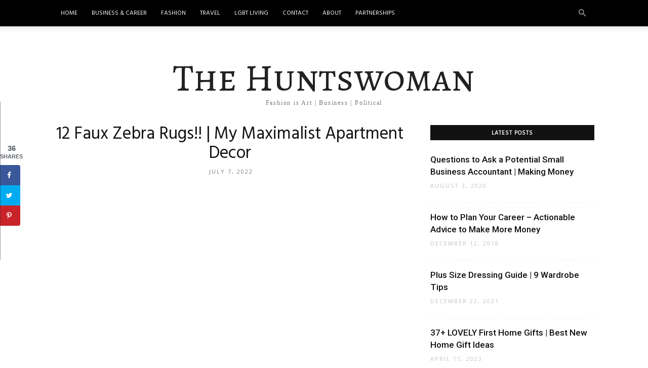

--- FILE ---
content_type: text/html; charset=UTF-8
request_url: https://thehuntswoman.com/faux-zebra-rugs/
body_size: 34321
content:
<!doctype html >
<!--[if IE 8]>    <html class="ie8" lang="en"> <![endif]-->
<!--[if IE 9]>    <html class="ie9" lang="en"> <![endif]-->
<!--[if gt IE 8]><!--> <html lang="en-US"> <!--<![endif]-->
<head>
    <title>12 Faux Zebra Rugs!! | My Maximalist Apartment Decor - The Huntswoman</title>
    <meta charset="UTF-8" />
    <meta name="viewport" content="width=device-width, initial-scale=1.0">
    <link rel="pingback" href="https://thehuntswoman.com/xmlrpc.php" />
    <meta name='robots' content='index, follow, max-image-preview:large, max-snippet:-1, max-video-preview:-1' />
<!-- Grow Social by Mediavine v.2.16.3 https://marketplace.mediavine.com/grow-social-pro/ -->
<meta property="og:locale" content="en_US" />
<meta property="og:type" content="article" />
<meta property="og:title" content="12 Faux Zebra Rugs!! | My Maximalist Apartment Decor" />
<meta property="og:description" content="Hello hi! Today on my blog, I&#039;m sharing 12 faux Zebra hide rugs for your first apartment! This blog post is basically a bunch of research I did on first apartment decor for my new" />
<meta property="og:url" content="https://thehuntswoman.com/faux-zebra-rugs/" />
<meta property="og:site_name" content="The Huntswoman" />
<meta property="og:updated_time" content="2023-03-23T12:02:44+00:00" />
<meta property="article:published_time" content="2022-07-07T09:42:04+00:00" />
<meta property="article:modified_time" content="2023-03-23T12:02:44+00:00" />
<meta name="twitter:card" content="summary_large_image" />
<meta name="twitter:title" content="12 Faux Zebra Rugs!! | My Maximalist Apartment Decor" />
<meta name="twitter:description" content="Hello hi! Today on my blog, I&#039;m sharing 12 faux Zebra hide rugs for your first apartment! This blog post is basically a bunch of research I did on first apartment decor for my new" />
<meta property="og:image" content="https://thehuntswoman.com/wp-content/uploads/2022/07/faux-zebra-rugs.png" />
<meta name="twitter:image" content="https://thehuntswoman.com/wp-content/uploads/2022/07/faux-zebra-rugs.png" />
<meta property="og:image:width" content="2240" />
<meta property="og:image:height" content="1260" />
<meta property="article:author" content="https://www.facebook.com/ItsTheHuntswoman/" />
<!-- Grow Social by Mediavine v.2.16.3 https://marketplace.mediavine.com/grow-social-pro/ -->
<meta property="og:image" content="https://thehuntswoman.com/wp-content/uploads/2022/07/faux-zebra-rugs.png" />
	<!-- This site is optimized with the Yoast SEO plugin v20.9 - https://yoast.com/wordpress/plugins/seo/ -->
	<link rel="canonical" href="https://thehuntswoman.com/faux-zebra-rugs/" />
	<meta name="author" content="Brianne Huntsman" />
	<meta name="twitter:label1" content="Written by" />
	<meta name="twitter:data1" content="Brianne Huntsman" />
	<meta name="twitter:label2" content="Est. reading time" />
	<meta name="twitter:data2" content="11 minutes" />
	<script type="application/ld+json" class="yoast-schema-graph">{"@context":"https://schema.org","@graph":[{"@type":"WebPage","@id":"https://thehuntswoman.com/faux-zebra-rugs/","url":"https://thehuntswoman.com/faux-zebra-rugs/","name":"12 Faux Zebra Rugs!! | My Maximalist Apartment Decor - The Huntswoman","isPartOf":{"@id":"https://thehuntswoman.com/#website"},"primaryImageOfPage":{"@id":"https://thehuntswoman.com/faux-zebra-rugs/#primaryimage"},"image":{"@id":"https://thehuntswoman.com/faux-zebra-rugs/#primaryimage"},"thumbnailUrl":"https://thehuntswoman.com/wp-content/uploads/2022/07/faux-zebra-rugs.png","datePublished":"2022-07-07T16:42:04+00:00","dateModified":"2023-03-23T19:02:44+00:00","author":{"@id":"https://thehuntswoman.com/#/schema/person/acd4e501ba8a50901d17ee1841fa4cf2"},"breadcrumb":{"@id":"https://thehuntswoman.com/faux-zebra-rugs/#breadcrumb"},"inLanguage":"en-US","potentialAction":[{"@type":"ReadAction","target":["https://thehuntswoman.com/faux-zebra-rugs/"]}]},{"@type":"ImageObject","inLanguage":"en-US","@id":"https://thehuntswoman.com/faux-zebra-rugs/#primaryimage","url":"https://thehuntswoman.com/wp-content/uploads/2022/07/faux-zebra-rugs.png","contentUrl":"https://thehuntswoman.com/wp-content/uploads/2022/07/faux-zebra-rugs.png","width":2240,"height":1260,"caption":"faux zebra rugs"},{"@type":"BreadcrumbList","@id":"https://thehuntswoman.com/faux-zebra-rugs/#breadcrumb","itemListElement":[{"@type":"ListItem","position":1,"name":"Home","item":"https://thehuntswoman.com/"},{"@type":"ListItem","position":2,"name":"12 Faux Zebra Rugs!! | My Maximalist Apartment Decor"}]},{"@type":"WebSite","@id":"https://thehuntswoman.com/#website","url":"https://thehuntswoman.com/","name":"The Huntswoman","description":"Queer &amp; Plus Size Fashion Blogger","potentialAction":[{"@type":"SearchAction","target":{"@type":"EntryPoint","urlTemplate":"https://thehuntswoman.com/?s={search_term_string}"},"query-input":"required name=search_term_string"}],"inLanguage":"en-US"},{"@type":"Person","@id":"https://thehuntswoman.com/#/schema/person/acd4e501ba8a50901d17ee1841fa4cf2","name":"Brianne Huntsman","image":{"@type":"ImageObject","inLanguage":"en-US","@id":"https://thehuntswoman.com/#/schema/person/image/","url":"https://secure.gravatar.com/avatar/dd98ea59d3c9f03c4e9db75ade1e73f1?s=96&d=mm&r=g","contentUrl":"https://secure.gravatar.com/avatar/dd98ea59d3c9f03c4e9db75ade1e73f1?s=96&d=mm&r=g","caption":"Brianne Huntsman"},"sameAs":["https://www.facebook.com/ItsTheHuntswoman/"],"url":"https://thehuntswoman.com/author/brianneh/"}]}</script>
	<!-- / Yoast SEO plugin. -->


<link rel='dns-prefetch' href='//scripts.mediavine.com' />
<link rel='dns-prefetch' href='//cdn001.milotree.com' />
<link rel='dns-prefetch' href='//fonts.googleapis.com' />
<link rel="alternate" type="application/rss+xml" title="The Huntswoman &raquo; Feed" href="https://thehuntswoman.com/feed/" />
<link rel="alternate" type="application/rss+xml" title="The Huntswoman &raquo; Comments Feed" href="https://thehuntswoman.com/comments/feed/" />
<link rel="alternate" type="application/rss+xml" title="The Huntswoman &raquo; 12 Faux Zebra Rugs!! | My Maximalist Apartment Decor Comments Feed" href="https://thehuntswoman.com/faux-zebra-rugs/feed/" />
<script type="text/javascript">
window._wpemojiSettings = {"baseUrl":"https:\/\/s.w.org\/images\/core\/emoji\/14.0.0\/72x72\/","ext":".png","svgUrl":"https:\/\/s.w.org\/images\/core\/emoji\/14.0.0\/svg\/","svgExt":".svg","source":{"concatemoji":"https:\/\/thehuntswoman.com\/wp-includes\/js\/wp-emoji-release.min.js?ver=6.2.8"}};
/*! This file is auto-generated */
!function(e,a,t){var n,r,o,i=a.createElement("canvas"),p=i.getContext&&i.getContext("2d");function s(e,t){p.clearRect(0,0,i.width,i.height),p.fillText(e,0,0);e=i.toDataURL();return p.clearRect(0,0,i.width,i.height),p.fillText(t,0,0),e===i.toDataURL()}function c(e){var t=a.createElement("script");t.src=e,t.defer=t.type="text/javascript",a.getElementsByTagName("head")[0].appendChild(t)}for(o=Array("flag","emoji"),t.supports={everything:!0,everythingExceptFlag:!0},r=0;r<o.length;r++)t.supports[o[r]]=function(e){if(p&&p.fillText)switch(p.textBaseline="top",p.font="600 32px Arial",e){case"flag":return s("\ud83c\udff3\ufe0f\u200d\u26a7\ufe0f","\ud83c\udff3\ufe0f\u200b\u26a7\ufe0f")?!1:!s("\ud83c\uddfa\ud83c\uddf3","\ud83c\uddfa\u200b\ud83c\uddf3")&&!s("\ud83c\udff4\udb40\udc67\udb40\udc62\udb40\udc65\udb40\udc6e\udb40\udc67\udb40\udc7f","\ud83c\udff4\u200b\udb40\udc67\u200b\udb40\udc62\u200b\udb40\udc65\u200b\udb40\udc6e\u200b\udb40\udc67\u200b\udb40\udc7f");case"emoji":return!s("\ud83e\udef1\ud83c\udffb\u200d\ud83e\udef2\ud83c\udfff","\ud83e\udef1\ud83c\udffb\u200b\ud83e\udef2\ud83c\udfff")}return!1}(o[r]),t.supports.everything=t.supports.everything&&t.supports[o[r]],"flag"!==o[r]&&(t.supports.everythingExceptFlag=t.supports.everythingExceptFlag&&t.supports[o[r]]);t.supports.everythingExceptFlag=t.supports.everythingExceptFlag&&!t.supports.flag,t.DOMReady=!1,t.readyCallback=function(){t.DOMReady=!0},t.supports.everything||(n=function(){t.readyCallback()},a.addEventListener?(a.addEventListener("DOMContentLoaded",n,!1),e.addEventListener("load",n,!1)):(e.attachEvent("onload",n),a.attachEvent("onreadystatechange",function(){"complete"===a.readyState&&t.readyCallback()})),(e=t.source||{}).concatemoji?c(e.concatemoji):e.wpemoji&&e.twemoji&&(c(e.twemoji),c(e.wpemoji)))}(window,document,window._wpemojiSettings);
</script>
<style type="text/css">
img.wp-smiley,
img.emoji {
	display: inline !important;
	border: none !important;
	box-shadow: none !important;
	height: 1em !important;
	width: 1em !important;
	margin: 0 0.07em !important;
	vertical-align: -0.1em !important;
	background: none !important;
	padding: 0 !important;
}
</style>
	<link rel='stylesheet' id='wp-block-library-css' href='https://thehuntswoman.com/wp-includes/css/dist/block-library/style.min.css?ver=6.2.8' type='text/css' media='all' />
<link rel='stylesheet' id='classic-theme-styles-css' href='https://thehuntswoman.com/wp-includes/css/classic-themes.min.css?ver=6.2.8' type='text/css' media='all' />
<style id='global-styles-inline-css' type='text/css'>
body{--wp--preset--color--black: #000000;--wp--preset--color--cyan-bluish-gray: #abb8c3;--wp--preset--color--white: #ffffff;--wp--preset--color--pale-pink: #f78da7;--wp--preset--color--vivid-red: #cf2e2e;--wp--preset--color--luminous-vivid-orange: #ff6900;--wp--preset--color--luminous-vivid-amber: #fcb900;--wp--preset--color--light-green-cyan: #7bdcb5;--wp--preset--color--vivid-green-cyan: #00d084;--wp--preset--color--pale-cyan-blue: #8ed1fc;--wp--preset--color--vivid-cyan-blue: #0693e3;--wp--preset--color--vivid-purple: #9b51e0;--wp--preset--gradient--vivid-cyan-blue-to-vivid-purple: linear-gradient(135deg,rgba(6,147,227,1) 0%,rgb(155,81,224) 100%);--wp--preset--gradient--light-green-cyan-to-vivid-green-cyan: linear-gradient(135deg,rgb(122,220,180) 0%,rgb(0,208,130) 100%);--wp--preset--gradient--luminous-vivid-amber-to-luminous-vivid-orange: linear-gradient(135deg,rgba(252,185,0,1) 0%,rgba(255,105,0,1) 100%);--wp--preset--gradient--luminous-vivid-orange-to-vivid-red: linear-gradient(135deg,rgba(255,105,0,1) 0%,rgb(207,46,46) 100%);--wp--preset--gradient--very-light-gray-to-cyan-bluish-gray: linear-gradient(135deg,rgb(238,238,238) 0%,rgb(169,184,195) 100%);--wp--preset--gradient--cool-to-warm-spectrum: linear-gradient(135deg,rgb(74,234,220) 0%,rgb(151,120,209) 20%,rgb(207,42,186) 40%,rgb(238,44,130) 60%,rgb(251,105,98) 80%,rgb(254,248,76) 100%);--wp--preset--gradient--blush-light-purple: linear-gradient(135deg,rgb(255,206,236) 0%,rgb(152,150,240) 100%);--wp--preset--gradient--blush-bordeaux: linear-gradient(135deg,rgb(254,205,165) 0%,rgb(254,45,45) 50%,rgb(107,0,62) 100%);--wp--preset--gradient--luminous-dusk: linear-gradient(135deg,rgb(255,203,112) 0%,rgb(199,81,192) 50%,rgb(65,88,208) 100%);--wp--preset--gradient--pale-ocean: linear-gradient(135deg,rgb(255,245,203) 0%,rgb(182,227,212) 50%,rgb(51,167,181) 100%);--wp--preset--gradient--electric-grass: linear-gradient(135deg,rgb(202,248,128) 0%,rgb(113,206,126) 100%);--wp--preset--gradient--midnight: linear-gradient(135deg,rgb(2,3,129) 0%,rgb(40,116,252) 100%);--wp--preset--duotone--dark-grayscale: url('#wp-duotone-dark-grayscale');--wp--preset--duotone--grayscale: url('#wp-duotone-grayscale');--wp--preset--duotone--purple-yellow: url('#wp-duotone-purple-yellow');--wp--preset--duotone--blue-red: url('#wp-duotone-blue-red');--wp--preset--duotone--midnight: url('#wp-duotone-midnight');--wp--preset--duotone--magenta-yellow: url('#wp-duotone-magenta-yellow');--wp--preset--duotone--purple-green: url('#wp-duotone-purple-green');--wp--preset--duotone--blue-orange: url('#wp-duotone-blue-orange');--wp--preset--font-size--small: 13px;--wp--preset--font-size--medium: 20px;--wp--preset--font-size--large: 36px;--wp--preset--font-size--x-large: 42px;--wp--preset--spacing--20: 0.44rem;--wp--preset--spacing--30: 0.67rem;--wp--preset--spacing--40: 1rem;--wp--preset--spacing--50: 1.5rem;--wp--preset--spacing--60: 2.25rem;--wp--preset--spacing--70: 3.38rem;--wp--preset--spacing--80: 5.06rem;--wp--preset--shadow--natural: 6px 6px 9px rgba(0, 0, 0, 0.2);--wp--preset--shadow--deep: 12px 12px 50px rgba(0, 0, 0, 0.4);--wp--preset--shadow--sharp: 6px 6px 0px rgba(0, 0, 0, 0.2);--wp--preset--shadow--outlined: 6px 6px 0px -3px rgba(255, 255, 255, 1), 6px 6px rgba(0, 0, 0, 1);--wp--preset--shadow--crisp: 6px 6px 0px rgba(0, 0, 0, 1);}:where(.is-layout-flex){gap: 0.5em;}body .is-layout-flow > .alignleft{float: left;margin-inline-start: 0;margin-inline-end: 2em;}body .is-layout-flow > .alignright{float: right;margin-inline-start: 2em;margin-inline-end: 0;}body .is-layout-flow > .aligncenter{margin-left: auto !important;margin-right: auto !important;}body .is-layout-constrained > .alignleft{float: left;margin-inline-start: 0;margin-inline-end: 2em;}body .is-layout-constrained > .alignright{float: right;margin-inline-start: 2em;margin-inline-end: 0;}body .is-layout-constrained > .aligncenter{margin-left: auto !important;margin-right: auto !important;}body .is-layout-constrained > :where(:not(.alignleft):not(.alignright):not(.alignfull)){max-width: var(--wp--style--global--content-size);margin-left: auto !important;margin-right: auto !important;}body .is-layout-constrained > .alignwide{max-width: var(--wp--style--global--wide-size);}body .is-layout-flex{display: flex;}body .is-layout-flex{flex-wrap: wrap;align-items: center;}body .is-layout-flex > *{margin: 0;}:where(.wp-block-columns.is-layout-flex){gap: 2em;}.has-black-color{color: var(--wp--preset--color--black) !important;}.has-cyan-bluish-gray-color{color: var(--wp--preset--color--cyan-bluish-gray) !important;}.has-white-color{color: var(--wp--preset--color--white) !important;}.has-pale-pink-color{color: var(--wp--preset--color--pale-pink) !important;}.has-vivid-red-color{color: var(--wp--preset--color--vivid-red) !important;}.has-luminous-vivid-orange-color{color: var(--wp--preset--color--luminous-vivid-orange) !important;}.has-luminous-vivid-amber-color{color: var(--wp--preset--color--luminous-vivid-amber) !important;}.has-light-green-cyan-color{color: var(--wp--preset--color--light-green-cyan) !important;}.has-vivid-green-cyan-color{color: var(--wp--preset--color--vivid-green-cyan) !important;}.has-pale-cyan-blue-color{color: var(--wp--preset--color--pale-cyan-blue) !important;}.has-vivid-cyan-blue-color{color: var(--wp--preset--color--vivid-cyan-blue) !important;}.has-vivid-purple-color{color: var(--wp--preset--color--vivid-purple) !important;}.has-black-background-color{background-color: var(--wp--preset--color--black) !important;}.has-cyan-bluish-gray-background-color{background-color: var(--wp--preset--color--cyan-bluish-gray) !important;}.has-white-background-color{background-color: var(--wp--preset--color--white) !important;}.has-pale-pink-background-color{background-color: var(--wp--preset--color--pale-pink) !important;}.has-vivid-red-background-color{background-color: var(--wp--preset--color--vivid-red) !important;}.has-luminous-vivid-orange-background-color{background-color: var(--wp--preset--color--luminous-vivid-orange) !important;}.has-luminous-vivid-amber-background-color{background-color: var(--wp--preset--color--luminous-vivid-amber) !important;}.has-light-green-cyan-background-color{background-color: var(--wp--preset--color--light-green-cyan) !important;}.has-vivid-green-cyan-background-color{background-color: var(--wp--preset--color--vivid-green-cyan) !important;}.has-pale-cyan-blue-background-color{background-color: var(--wp--preset--color--pale-cyan-blue) !important;}.has-vivid-cyan-blue-background-color{background-color: var(--wp--preset--color--vivid-cyan-blue) !important;}.has-vivid-purple-background-color{background-color: var(--wp--preset--color--vivid-purple) !important;}.has-black-border-color{border-color: var(--wp--preset--color--black) !important;}.has-cyan-bluish-gray-border-color{border-color: var(--wp--preset--color--cyan-bluish-gray) !important;}.has-white-border-color{border-color: var(--wp--preset--color--white) !important;}.has-pale-pink-border-color{border-color: var(--wp--preset--color--pale-pink) !important;}.has-vivid-red-border-color{border-color: var(--wp--preset--color--vivid-red) !important;}.has-luminous-vivid-orange-border-color{border-color: var(--wp--preset--color--luminous-vivid-orange) !important;}.has-luminous-vivid-amber-border-color{border-color: var(--wp--preset--color--luminous-vivid-amber) !important;}.has-light-green-cyan-border-color{border-color: var(--wp--preset--color--light-green-cyan) !important;}.has-vivid-green-cyan-border-color{border-color: var(--wp--preset--color--vivid-green-cyan) !important;}.has-pale-cyan-blue-border-color{border-color: var(--wp--preset--color--pale-cyan-blue) !important;}.has-vivid-cyan-blue-border-color{border-color: var(--wp--preset--color--vivid-cyan-blue) !important;}.has-vivid-purple-border-color{border-color: var(--wp--preset--color--vivid-purple) !important;}.has-vivid-cyan-blue-to-vivid-purple-gradient-background{background: var(--wp--preset--gradient--vivid-cyan-blue-to-vivid-purple) !important;}.has-light-green-cyan-to-vivid-green-cyan-gradient-background{background: var(--wp--preset--gradient--light-green-cyan-to-vivid-green-cyan) !important;}.has-luminous-vivid-amber-to-luminous-vivid-orange-gradient-background{background: var(--wp--preset--gradient--luminous-vivid-amber-to-luminous-vivid-orange) !important;}.has-luminous-vivid-orange-to-vivid-red-gradient-background{background: var(--wp--preset--gradient--luminous-vivid-orange-to-vivid-red) !important;}.has-very-light-gray-to-cyan-bluish-gray-gradient-background{background: var(--wp--preset--gradient--very-light-gray-to-cyan-bluish-gray) !important;}.has-cool-to-warm-spectrum-gradient-background{background: var(--wp--preset--gradient--cool-to-warm-spectrum) !important;}.has-blush-light-purple-gradient-background{background: var(--wp--preset--gradient--blush-light-purple) !important;}.has-blush-bordeaux-gradient-background{background: var(--wp--preset--gradient--blush-bordeaux) !important;}.has-luminous-dusk-gradient-background{background: var(--wp--preset--gradient--luminous-dusk) !important;}.has-pale-ocean-gradient-background{background: var(--wp--preset--gradient--pale-ocean) !important;}.has-electric-grass-gradient-background{background: var(--wp--preset--gradient--electric-grass) !important;}.has-midnight-gradient-background{background: var(--wp--preset--gradient--midnight) !important;}.has-small-font-size{font-size: var(--wp--preset--font-size--small) !important;}.has-medium-font-size{font-size: var(--wp--preset--font-size--medium) !important;}.has-large-font-size{font-size: var(--wp--preset--font-size--large) !important;}.has-x-large-font-size{font-size: var(--wp--preset--font-size--x-large) !important;}
.wp-block-navigation a:where(:not(.wp-element-button)){color: inherit;}
:where(.wp-block-columns.is-layout-flex){gap: 2em;}
.wp-block-pullquote{font-size: 1.5em;line-height: 1.6;}
</style>
<link rel='stylesheet' id='dpsp-frontend-style-pro-css' href='https://thehuntswoman.com/wp-content/plugins/social-pug/assets/dist/style-frontend-pro.2.16.3.css?ver=2.16.3' type='text/css' media='all' />
<style id='dpsp-frontend-style-pro-inline-css' type='text/css'>

				@media screen and ( max-width : 720px ) {
					.dpsp-content-wrapper.dpsp-hide-on-mobile,
					.dpsp-share-text.dpsp-hide-on-mobile,
					.dpsp-content-wrapper .dpsp-network-label {
						display: none;
					}
					.dpsp-has-spacing .dpsp-networks-btns-wrapper li {
						margin:0 2% 10px 0;
					}
					.dpsp-network-btn.dpsp-has-label:not(.dpsp-has-count) {
						max-height: 40px;
						padding: 0;
						justify-content: center;
					}
					.dpsp-content-wrapper.dpsp-size-small .dpsp-network-btn.dpsp-has-label:not(.dpsp-has-count){
						max-height: 32px;
					}
					.dpsp-content-wrapper.dpsp-size-large .dpsp-network-btn.dpsp-has-label:not(.dpsp-has-count){
						max-height: 46px;
					}
				}
			
			@media screen and ( max-width : 720px ) {
				aside#dpsp-floating-sidebar.dpsp-hide-on-mobile.opened {
					display: none;
				}
			}
			
			@media screen and ( max-width : 720px ) {
				aside#dpsp-floating-sidebar.dpsp-hide-on-mobile.opened {
					display: none;
				}
			}
			
</style>
<link rel='stylesheet' id='SFSImainCss-css' href='https://thehuntswoman.com/wp-content/plugins/ultimate-social-media-icons/css/sfsi-style.css?ver=2.8.2' type='text/css' media='all' />
<link rel='stylesheet' id='google-fonts-style-css' href='https://fonts.googleapis.com/css?family=Hind%3A400%7CAlegreya+SC%3A400%7COpen+Sans%3A300italic%2C400%2C400italic%2C600%2C600italic%2C700%7CRoboto%3A300%2C400%2C400italic%2C500%2C500italic%2C700%2C900&#038;ver=9.0.1' type='text/css' media='all' />
<link rel='stylesheet' id='font-awesome-css' href='https://thehuntswoman.com/wp-content/plugins/wp-affiliate-disclosure/assets/css/font-awesome.min.css?ver=4.7.0' type='text/css' media='all' />
<link rel='stylesheet' id='wp-affiliate-disclosure-css' href='https://thehuntswoman.com/wp-content/plugins/wp-affiliate-disclosure/assets/css/core.css?ver=1.2.5' type='text/css' media='all' />
<link rel='stylesheet' id='td-theme-css' href='https://thehuntswoman.com/wp-content/themes/Newspaper/style.css?ver=9.0.1' type='text/css' media='all' />
<link rel='stylesheet' id='td-theme-demo-style-css' href='https://thehuntswoman.com/wp-content/themes/Newspaper/includes/demos/blog_beauty/demo_style.css?ver=9.0.1' type='text/css' media='all' />
<script type='text/javascript' async="async" data-noptimize="1" data-cfasync="false" src='https://scripts.mediavine.com/tags/the-huntswoman.js?ver=6.2.8' id='mv-script-wrapper-js'></script>
<script type='text/javascript' src='https://thehuntswoman.com/wp-includes/js/jquery/jquery.min.js?ver=3.6.4' id='jquery-core-js'></script>
<script type='text/javascript' src='https://thehuntswoman.com/wp-includes/js/jquery/jquery-migrate.min.js?ver=3.4.0' id='jquery-migrate-js'></script>
<link rel="https://api.w.org/" href="https://thehuntswoman.com/wp-json/" /><link rel="alternate" type="application/json" href="https://thehuntswoman.com/wp-json/wp/v2/posts/14056" /><link rel="EditURI" type="application/rsd+xml" title="RSD" href="https://thehuntswoman.com/xmlrpc.php?rsd" />
<link rel="wlwmanifest" type="application/wlwmanifest+xml" href="https://thehuntswoman.com/wp-includes/wlwmanifest.xml" />
<meta name="generator" content="WordPress 6.2.8" />
<link rel='shortlink' href='https://thehuntswoman.com/?p=14056' />
<link rel="alternate" type="application/json+oembed" href="https://thehuntswoman.com/wp-json/oembed/1.0/embed?url=https%3A%2F%2Fthehuntswoman.com%2Ffaux-zebra-rugs%2F" />
<link rel="alternate" type="text/xml+oembed" href="https://thehuntswoman.com/wp-json/oembed/1.0/embed?url=https%3A%2F%2Fthehuntswoman.com%2Ffaux-zebra-rugs%2F&#038;format=xml" />
<meta name="follow.[base64]" content="hFjFb7peEkv9W1hvufNB"/><!--[if lt IE 9]><script src="https://cdnjs.cloudflare.com/ajax/libs/html5shiv/3.7.3/html5shiv.js"></script><![endif]-->
    
<!-- JS generated by theme -->

<script>
    
    

	    var tdBlocksArray = []; //here we store all the items for the current page

	    //td_block class - each ajax block uses a object of this class for requests
	    function tdBlock() {
		    this.id = '';
		    this.block_type = 1; //block type id (1-234 etc)
		    this.atts = '';
		    this.td_column_number = '';
		    this.td_current_page = 1; //
		    this.post_count = 0; //from wp
		    this.found_posts = 0; //from wp
		    this.max_num_pages = 0; //from wp
		    this.td_filter_value = ''; //current live filter value
		    this.is_ajax_running = false;
		    this.td_user_action = ''; // load more or infinite loader (used by the animation)
		    this.header_color = '';
		    this.ajax_pagination_infinite_stop = ''; //show load more at page x
	    }


        // td_js_generator - mini detector
        (function(){
            var htmlTag = document.getElementsByTagName("html")[0];

	        if ( navigator.userAgent.indexOf("MSIE 10.0") > -1 ) {
                htmlTag.className += ' ie10';
            }

            if ( !!navigator.userAgent.match(/Trident.*rv\:11\./) ) {
                htmlTag.className += ' ie11';
            }

	        if ( navigator.userAgent.indexOf("Edge") > -1 ) {
                htmlTag.className += ' ieEdge';
            }

            if ( /(iPad|iPhone|iPod)/g.test(navigator.userAgent) ) {
                htmlTag.className += ' td-md-is-ios';
            }

            var user_agent = navigator.userAgent.toLowerCase();
            if ( user_agent.indexOf("android") > -1 ) {
                htmlTag.className += ' td-md-is-android';
            }

            if ( -1 !== navigator.userAgent.indexOf('Mac OS X')  ) {
                htmlTag.className += ' td-md-is-os-x';
            }

            if ( /chrom(e|ium)/.test(navigator.userAgent.toLowerCase()) ) {
               htmlTag.className += ' td-md-is-chrome';
            }

            if ( -1 !== navigator.userAgent.indexOf('Firefox') ) {
                htmlTag.className += ' td-md-is-firefox';
            }

            if ( -1 !== navigator.userAgent.indexOf('Safari') && -1 === navigator.userAgent.indexOf('Chrome') ) {
                htmlTag.className += ' td-md-is-safari';
            }

            if( -1 !== navigator.userAgent.indexOf('IEMobile') ){
                htmlTag.className += ' td-md-is-iemobile';
            }

        })();




        var tdLocalCache = {};

        ( function () {
            "use strict";

            tdLocalCache = {
                data: {},
                remove: function (resource_id) {
                    delete tdLocalCache.data[resource_id];
                },
                exist: function (resource_id) {
                    return tdLocalCache.data.hasOwnProperty(resource_id) && tdLocalCache.data[resource_id] !== null;
                },
                get: function (resource_id) {
                    return tdLocalCache.data[resource_id];
                },
                set: function (resource_id, cachedData) {
                    tdLocalCache.remove(resource_id);
                    tdLocalCache.data[resource_id] = cachedData;
                }
            };
        })();

    
    
var td_viewport_interval_list=[{"limitBottom":767,"sidebarWidth":228},{"limitBottom":1018,"sidebarWidth":300},{"limitBottom":1140,"sidebarWidth":324}];
var td_animation_stack_effect="type0";
var tds_animation_stack=true;
var td_animation_stack_specific_selectors=".entry-thumb, img";
var td_animation_stack_general_selectors=".td-animation-stack img, .td-animation-stack .entry-thumb, .post img";
var td_ajax_url="https:\/\/thehuntswoman.com\/wp-admin\/admin-ajax.php?td_theme_name=Newspaper&v=9.0.1";
var td_get_template_directory_uri="https:\/\/thehuntswoman.com\/wp-content\/themes\/Newspaper";
var tds_snap_menu="";
var tds_logo_on_sticky="";
var tds_header_style="11";
var td_please_wait="Please wait...";
var td_email_user_pass_incorrect="User or password incorrect!";
var td_email_user_incorrect="Email or username incorrect!";
var td_email_incorrect="Email incorrect!";
var tds_more_articles_on_post_enable="";
var tds_more_articles_on_post_time_to_wait="";
var tds_more_articles_on_post_pages_distance_from_top=0;
var tds_theme_color_site_wide="#ef7691";
var tds_smart_sidebar="";
var tdThemeName="Newspaper";
var td_magnific_popup_translation_tPrev="Previous (Left arrow key)";
var td_magnific_popup_translation_tNext="Next (Right arrow key)";
var td_magnific_popup_translation_tCounter="%curr% of %total%";
var td_magnific_popup_translation_ajax_tError="The content from %url% could not be loaded.";
var td_magnific_popup_translation_image_tError="The image #%curr% could not be loaded.";
var tdDateNamesI18n={"month_names":["January","February","March","April","May","June","July","August","September","October","November","December"],"month_names_short":["Jan","Feb","Mar","Apr","May","Jun","Jul","Aug","Sep","Oct","Nov","Dec"],"day_names":["Sunday","Monday","Tuesday","Wednesday","Thursday","Friday","Saturday"],"day_names_short":["Sun","Mon","Tue","Wed","Thu","Fri","Sat"]};
var td_ad_background_click_link="";
var td_ad_background_click_target="";
</script>


<!-- Header style compiled by theme -->

<style>
    
.td-header-wrap .black-menu .sf-menu > .current-menu-item > a,
    .td-header-wrap .black-menu .sf-menu > .current-menu-ancestor > a,
    .td-header-wrap .black-menu .sf-menu > .current-category-ancestor > a,
    .td-header-wrap .black-menu .sf-menu > li > a:hover,
    .td-header-wrap .black-menu .sf-menu > .sfHover > a,
    .td-header-style-12 .td-header-menu-wrap-full,
    .sf-menu > .current-menu-item > a:after,
    .sf-menu > .current-menu-ancestor > a:after,
    .sf-menu > .current-category-ancestor > a:after,
    .sf-menu > li:hover > a:after,
    .sf-menu > .sfHover > a:after,
    .td-header-style-12 .td-affix,
    .header-search-wrap .td-drop-down-search:after,
    .header-search-wrap .td-drop-down-search .btn:hover,
    input[type=submit]:hover,
    .td-read-more a,
    .td-post-category:hover,
    .td-grid-style-1.td-hover-1 .td-big-grid-post:hover .td-post-category,
    .td-grid-style-5.td-hover-1 .td-big-grid-post:hover .td-post-category,
    .td_top_authors .td-active .td-author-post-count,
    .td_top_authors .td-active .td-author-comments-count,
    .td_top_authors .td_mod_wrap:hover .td-author-post-count,
    .td_top_authors .td_mod_wrap:hover .td-author-comments-count,
    .td-404-sub-sub-title a:hover,
    .td-search-form-widget .wpb_button:hover,
    .td-rating-bar-wrap div,
    .td_category_template_3 .td-current-sub-category,
    .dropcap,
    .td_wrapper_video_playlist .td_video_controls_playlist_wrapper,
    .wpb_default,
    .wpb_default:hover,
    .td-left-smart-list:hover,
    .td-right-smart-list:hover,
    .woocommerce-checkout .woocommerce input.button:hover,
    .woocommerce-page .woocommerce a.button:hover,
    .woocommerce-account div.woocommerce .button:hover,
    #bbpress-forums button:hover,
    .bbp_widget_login .button:hover,
    .td-footer-wrapper .td-post-category,
    .td-footer-wrapper .widget_product_search input[type="submit"]:hover,
    .woocommerce .product a.button:hover,
    .woocommerce .product #respond input#submit:hover,
    .woocommerce .checkout input#place_order:hover,
    .woocommerce .woocommerce.widget .button:hover,
    .single-product .product .summary .cart .button:hover,
    .woocommerce-cart .woocommerce table.cart .button:hover,
    .woocommerce-cart .woocommerce .shipping-calculator-form .button:hover,
    .td-next-prev-wrap a:hover,
    .td-load-more-wrap a:hover,
    .td-post-small-box a:hover,
    .page-nav .current,
    .page-nav:first-child > div,
    .td_category_template_8 .td-category-header .td-category a.td-current-sub-category,
    .td_category_template_4 .td-category-siblings .td-category a:hover,
    #bbpress-forums .bbp-pagination .current,
    #bbpress-forums #bbp-single-user-details #bbp-user-navigation li.current a,
    .td-theme-slider:hover .slide-meta-cat a,
    a.vc_btn-black:hover,
    .td-trending-now-wrapper:hover .td-trending-now-title,
    .td-scroll-up,
    .td-smart-list-button:hover,
    .td-weather-information:before,
    .td-weather-week:before,
    .td_block_exchange .td-exchange-header:before,
    .td_block_big_grid_9.td-grid-style-1 .td-post-category,
    .td_block_big_grid_9.td-grid-style-5 .td-post-category,
    .td-grid-style-6.td-hover-1 .td-module-thumb:after,
    .td-pulldown-syle-2 .td-subcat-dropdown ul:after,
    .td_block_template_9 .td-block-title:after,
    .td_block_template_15 .td-block-title:before,
    div.wpforms-container .wpforms-form div.wpforms-submit-container button[type=submit] {
        background-color: #ef7691;
    }

    .td_block_template_4 .td-related-title .td-cur-simple-item:before {
        border-color: #ef7691 transparent transparent transparent !important;
    }

    .woocommerce .woocommerce-message .button:hover,
    .woocommerce .woocommerce-error .button:hover,
    .woocommerce .woocommerce-info .button:hover {
        background-color: #ef7691 !important;
    }
    
    
    .td_block_template_4 .td-related-title .td-cur-simple-item,
    .td_block_template_3 .td-related-title .td-cur-simple-item,
    .td_block_template_9 .td-related-title:after {
        background-color: #ef7691;
    }

    .woocommerce .product .onsale,
    .woocommerce.widget .ui-slider .ui-slider-handle {
        background: none #ef7691;
    }

    .woocommerce.widget.widget_layered_nav_filters ul li a {
        background: none repeat scroll 0 0 #ef7691 !important;
    }

    a,
    cite a:hover,
    .td_mega_menu_sub_cats .cur-sub-cat,
    .td-mega-span h3 a:hover,
    .td_mod_mega_menu:hover .entry-title a,
    .header-search-wrap .result-msg a:hover,
    .td-header-top-menu .td-drop-down-search .td_module_wrap:hover .entry-title a,
    .td-header-top-menu .td-icon-search:hover,
    .td-header-wrap .result-msg a:hover,
    .top-header-menu li a:hover,
    .top-header-menu .current-menu-item > a,
    .top-header-menu .current-menu-ancestor > a,
    .top-header-menu .current-category-ancestor > a,
    .td-social-icon-wrap > a:hover,
    .td-header-sp-top-widget .td-social-icon-wrap a:hover,
    .td-page-content blockquote p,
    .td-post-content blockquote p,
    .mce-content-body blockquote p,
    .comment-content blockquote p,
    .wpb_text_column blockquote p,
    .td_block_text_with_title blockquote p,
    .td_module_wrap:hover .entry-title a,
    .td-subcat-filter .td-subcat-list a:hover,
    .td-subcat-filter .td-subcat-dropdown a:hover,
    .td_quote_on_blocks,
    .dropcap2,
    .dropcap3,
    .td_top_authors .td-active .td-authors-name a,
    .td_top_authors .td_mod_wrap:hover .td-authors-name a,
    .td-post-next-prev-content a:hover,
    .author-box-wrap .td-author-social a:hover,
    .td-author-name a:hover,
    .td-author-url a:hover,
    .td_mod_related_posts:hover h3 > a,
    .td-post-template-11 .td-related-title .td-related-left:hover,
    .td-post-template-11 .td-related-title .td-related-right:hover,
    .td-post-template-11 .td-related-title .td-cur-simple-item,
    .td-post-template-11 .td_block_related_posts .td-next-prev-wrap a:hover,
    .comment-reply-link:hover,
    .logged-in-as a:hover,
    #cancel-comment-reply-link:hover,
    .td-search-query,
    .td-category-header .td-pulldown-category-filter-link:hover,
    .td-category-siblings .td-subcat-dropdown a:hover,
    .td-category-siblings .td-subcat-dropdown a.td-current-sub-category,
    .widget a:hover,
    .td_wp_recentcomments a:hover,
    .archive .widget_archive .current,
    .archive .widget_archive .current a,
    .widget_calendar tfoot a:hover,
    .woocommerce a.added_to_cart:hover,
    .woocommerce-account .woocommerce-MyAccount-navigation a:hover,
    #bbpress-forums li.bbp-header .bbp-reply-content span a:hover,
    #bbpress-forums .bbp-forum-freshness a:hover,
    #bbpress-forums .bbp-topic-freshness a:hover,
    #bbpress-forums .bbp-forums-list li a:hover,
    #bbpress-forums .bbp-forum-title:hover,
    #bbpress-forums .bbp-topic-permalink:hover,
    #bbpress-forums .bbp-topic-started-by a:hover,
    #bbpress-forums .bbp-topic-started-in a:hover,
    #bbpress-forums .bbp-body .super-sticky li.bbp-topic-title .bbp-topic-permalink,
    #bbpress-forums .bbp-body .sticky li.bbp-topic-title .bbp-topic-permalink,
    .widget_display_replies .bbp-author-name,
    .widget_display_topics .bbp-author-name,
    .footer-text-wrap .footer-email-wrap a,
    .td-subfooter-menu li a:hover,
    .footer-social-wrap a:hover,
    a.vc_btn-black:hover,
    .td-smart-list-dropdown-wrap .td-smart-list-button:hover,
    .td_module_17 .td-read-more a:hover,
    .td_module_18 .td-read-more a:hover,
    .td_module_19 .td-post-author-name a:hover,
    .td-instagram-user a,
    .td-pulldown-syle-2 .td-subcat-dropdown:hover .td-subcat-more span,
    .td-pulldown-syle-2 .td-subcat-dropdown:hover .td-subcat-more i,
    .td-pulldown-syle-3 .td-subcat-dropdown:hover .td-subcat-more span,
    .td-pulldown-syle-3 .td-subcat-dropdown:hover .td-subcat-more i,
    .td-block-title-wrap .td-wrapper-pulldown-filter .td-pulldown-filter-display-option:hover,
    .td-block-title-wrap .td-wrapper-pulldown-filter .td-pulldown-filter-display-option:hover i,
    .td-block-title-wrap .td-wrapper-pulldown-filter .td-pulldown-filter-link:hover,
    .td-block-title-wrap .td-wrapper-pulldown-filter .td-pulldown-filter-item .td-cur-simple-item,
    .td_block_template_2 .td-related-title .td-cur-simple-item,
    .td_block_template_5 .td-related-title .td-cur-simple-item,
    .td_block_template_6 .td-related-title .td-cur-simple-item,
    .td_block_template_7 .td-related-title .td-cur-simple-item,
    .td_block_template_8 .td-related-title .td-cur-simple-item,
    .td_block_template_9 .td-related-title .td-cur-simple-item,
    .td_block_template_10 .td-related-title .td-cur-simple-item,
    .td_block_template_11 .td-related-title .td-cur-simple-item,
    .td_block_template_12 .td-related-title .td-cur-simple-item,
    .td_block_template_13 .td-related-title .td-cur-simple-item,
    .td_block_template_14 .td-related-title .td-cur-simple-item,
    .td_block_template_15 .td-related-title .td-cur-simple-item,
    .td_block_template_16 .td-related-title .td-cur-simple-item,
    .td_block_template_17 .td-related-title .td-cur-simple-item,
    .td-theme-wrap .sf-menu ul .td-menu-item > a:hover,
    .td-theme-wrap .sf-menu ul .sfHover > a,
    .td-theme-wrap .sf-menu ul .current-menu-ancestor > a,
    .td-theme-wrap .sf-menu ul .current-category-ancestor > a,
    .td-theme-wrap .sf-menu ul .current-menu-item > a,
    .td_outlined_btn {
        color: #ef7691;
    }

    a.vc_btn-black.vc_btn_square_outlined:hover,
    a.vc_btn-black.vc_btn_outlined:hover,
    .td-mega-menu-page .wpb_content_element ul li a:hover,
    .td-theme-wrap .td-aj-search-results .td_module_wrap:hover .entry-title a,
    .td-theme-wrap .header-search-wrap .result-msg a:hover {
        color: #ef7691 !important;
    }

    .td-next-prev-wrap a:hover,
    .td-load-more-wrap a:hover,
    .td-post-small-box a:hover,
    .page-nav .current,
    .page-nav:first-child > div,
    .td_category_template_8 .td-category-header .td-category a.td-current-sub-category,
    .td_category_template_4 .td-category-siblings .td-category a:hover,
    #bbpress-forums .bbp-pagination .current,
    .post .td_quote_box,
    .page .td_quote_box,
    a.vc_btn-black:hover,
    .td_block_template_5 .td-block-title > *,
    .td_outlined_btn {
        border-color: #ef7691;
    }

    .td_wrapper_video_playlist .td_video_currently_playing:after {
        border-color: #ef7691 !important;
    }

    .header-search-wrap .td-drop-down-search:before {
        border-color: transparent transparent #ef7691 transparent;
    }

    .block-title > span,
    .block-title > a,
    .block-title > label,
    .widgettitle,
    .widgettitle:after,
    .td-trending-now-title,
    .td-trending-now-wrapper:hover .td-trending-now-title,
    .wpb_tabs li.ui-tabs-active a,
    .wpb_tabs li:hover a,
    .vc_tta-container .vc_tta-color-grey.vc_tta-tabs-position-top.vc_tta-style-classic .vc_tta-tabs-container .vc_tta-tab.vc_active > a,
    .vc_tta-container .vc_tta-color-grey.vc_tta-tabs-position-top.vc_tta-style-classic .vc_tta-tabs-container .vc_tta-tab:hover > a,
    .td_block_template_1 .td-related-title .td-cur-simple-item,
    .woocommerce .product .products h2:not(.woocommerce-loop-product__title),
    .td-subcat-filter .td-subcat-dropdown:hover .td-subcat-more, 
    .td_3D_btn,
    .td_shadow_btn,
    .td_default_btn,
    .td_round_btn, 
    .td_outlined_btn:hover {
    	background-color: #ef7691;
    }

    .woocommerce div.product .woocommerce-tabs ul.tabs li.active {
    	background-color: #ef7691 !important;
    }

    .block-title,
    .td_block_template_1 .td-related-title,
    .wpb_tabs .wpb_tabs_nav,
    .vc_tta-container .vc_tta-color-grey.vc_tta-tabs-position-top.vc_tta-style-classic .vc_tta-tabs-container,
    .woocommerce div.product .woocommerce-tabs ul.tabs:before {
        border-color: #ef7691;
    }
    .td_block_wrap .td-subcat-item a.td-cur-simple-item {
	    color: #ef7691;
	}


    
    .td-grid-style-4 .entry-title
    {
        background-color: rgba(239, 118, 145, 0.7);
    }

    
    .td-header-wrap .td-header-menu-wrap-full,
    .td-header-menu-wrap.td-affix,
    .td-header-style-3 .td-header-main-menu,
    .td-header-style-3 .td-affix .td-header-main-menu,
    .td-header-style-4 .td-header-main-menu,
    .td-header-style-4 .td-affix .td-header-main-menu,
    .td-header-style-8 .td-header-menu-wrap.td-affix,
    .td-header-style-8 .td-header-top-menu-full {
		background-color: #000000;
    }


    .td-boxed-layout .td-header-style-3 .td-header-menu-wrap,
    .td-boxed-layout .td-header-style-4 .td-header-menu-wrap,
    .td-header-style-3 .td_stretch_content .td-header-menu-wrap,
    .td-header-style-4 .td_stretch_content .td-header-menu-wrap {
    	background-color: #000000 !important;
    }


    @media (min-width: 1019px) {
        .td-header-style-1 .td-header-sp-recs,
        .td-header-style-1 .td-header-sp-logo {
            margin-bottom: 28px;
        }
    }

    @media (min-width: 768px) and (max-width: 1018px) {
        .td-header-style-1 .td-header-sp-recs,
        .td-header-style-1 .td-header-sp-logo {
            margin-bottom: 14px;
        }
    }

    .td-header-style-7 .td-header-top-menu {
        border-bottom: none;
    }
    
    
    
    .td-header-wrap .td-header-menu-wrap .sf-menu > li > a,
    .td-header-wrap .td-header-menu-social .td-social-icon-wrap a,
    .td-header-style-4 .td-header-menu-social .td-social-icon-wrap i,
    .td-header-style-5 .td-header-menu-social .td-social-icon-wrap i,
    .td-header-style-6 .td-header-menu-social .td-social-icon-wrap i,
    .td-header-style-12 .td-header-menu-social .td-social-icon-wrap i,
    .td-header-wrap .header-search-wrap #td-header-search-button .td-icon-search {
        color: #ffffff;
    }
    .td-header-wrap .td-header-menu-social + .td-search-wrapper #td-header-search-button:before {
      background-color: #ffffff;
    }
    
    
    .td-menu-background:before,
    .td-search-background:before {
        background: rgba(0,0,0,0.8);
        background: -moz-linear-gradient(top, rgba(0,0,0,0.8) 0%, rgba(0,0,0,0.65) 100%);
        background: -webkit-gradient(left top, left bottom, color-stop(0%, rgba(0,0,0,0.8)), color-stop(100%, rgba(0,0,0,0.65)));
        background: -webkit-linear-gradient(top, rgba(0,0,0,0.8) 0%, rgba(0,0,0,0.65) 100%);
        background: -o-linear-gradient(top, rgba(0,0,0,0.8) 0%, @mobileu_gradient_two_mob 100%);
        background: -ms-linear-gradient(top, rgba(0,0,0,0.8) 0%, rgba(0,0,0,0.65) 100%);
        background: linear-gradient(to bottom, rgba(0,0,0,0.8) 0%, rgba(0,0,0,0.65) 100%);
        filter: progid:DXImageTransform.Microsoft.gradient( startColorstr='rgba(0,0,0,0.8)', endColorstr='rgba(0,0,0,0.65)', GradientType=0 );
    }

    
    .td-mobile-content .current-menu-item > a,
    .td-mobile-content .current-menu-ancestor > a,
    .td-mobile-content .current-category-ancestor > a,
    #td-mobile-nav .td-menu-login-section a:hover,
    #td-mobile-nav .td-register-section a:hover,
    #td-mobile-nav .td-menu-socials-wrap a:hover i,
    .td-search-close a:hover i {
        color: #ef7691;
    }

    
	.td-footer-wrapper .block-title > span,
    .td-footer-wrapper .block-title > a,
    .td-footer-wrapper .widgettitle,
    .td-theme-wrap .td-footer-wrapper .td-container .td-block-title > *,
    .td-theme-wrap .td-footer-wrapper .td_block_template_6 .td-block-title:before {
    	color: #999999;
    }

    
    .top-header-menu > li > a,
    .td-weather-top-widget .td-weather-now .td-big-degrees,
    .td-weather-top-widget .td-weather-header .td-weather-city,
    .td-header-sp-top-menu .td_data_time {
        font-family:"Alegreya SC";
	
    }
    
    ul.sf-menu > .td-menu-item > a,
    .td-theme-wrap .td-header-menu-social {
        font-family:Hind;
	font-size:12px;
	font-weight:normal;
	
    }
    
    .td_mod_mega_menu .item-details a {
        font-family:"Alegreya SC";
	
    }
    
    .td-header-wrap .td-logo-text-container .td-logo-text {
        font-family:"Alegreya SC";
	
    }
    
    .block-title > span,
    .block-title > a,
    .widgettitle,
    .td-trending-now-title,
    .wpb_tabs li a,
    .vc_tta-container .vc_tta-color-grey.vc_tta-tabs-position-top.vc_tta-style-classic .vc_tta-tabs-container .vc_tta-tab > a,
    .td-theme-wrap .td-related-title a,
    .woocommerce div.product .woocommerce-tabs ul.tabs li a,
    .woocommerce .product .products h2:not(.woocommerce-loop-product__title),
    .td-theme-wrap .td-block-title {
        font-family:Hind;
	font-size:16px;
	font-weight:normal;
	
    }
    
    .td_module_3 .td-module-title {
    	font-family:Hind;
	font-size:16px;
	
    }
    
    .td_module_6 .td-module-title {
    	font-family:Hind;
	font-weight:normal;
	
    }
    
    .td_module_11 .td-module-title {
    	font-family:Hind;
	
    }
    
    .td_module_18 .td-module-title {
    	font-family:Hind;
	font-size:30px;
	line-height:38px;
	font-weight:normal;
	
    }
    
    .td_module_mx16 .td-module-title {
    	font-style:italic;
	
    }
    
    .td-big-grid-post.td-big-thumb .td-big-grid-meta,
    .td-big-thumb .td-big-grid-meta .entry-title {
        font-family:Hind;
	font-size:32px;
	line-height:40px;
	
    }
    
    .td-big-grid-post.td-medium-thumb .td-big-grid-meta,
    .td-medium-thumb .td-big-grid-meta .entry-title {
        font-family:Hind;
	font-size:26px;
	
    }
    
    .td-big-grid-post.td-small-thumb .td-big-grid-meta,
    .td-small-thumb .td-big-grid-meta .entry-title {
        font-family:Hind;
	font-size:20px;
	line-height:25px;
	
    }
    
    .td-big-grid-post.td-tiny-thumb .td-big-grid-meta,
    .td-tiny-thumb .td-big-grid-meta .entry-title {
        font-family:Hind;
	font-size:18px;
	
    }
    
	.post .td-post-header .entry-title {
		font-family:Hind;
	
	}
    
    .td-post-template-default .td-post-header .entry-title {
        font-size:34px;
	line-height:38px;
	
    }
    
    .td-post-content p,
    .td-post-content {
        font-size:18px;
	
    }
    
    body, p {
    	font-size:18px;
	
    }



/* Style generated by theme for demo: blog_beauty */

.td-blog-beauty .td-header-style-11 .sf-menu > li > a:hover,
		.td-blog-beauty .td-header-style-11 .sf-menu > .sfHover > a,
		.td-blog-beauty .td-header-style-11 .sf-menu > .current-menu-item > a,
		.td-blog-beauty .td-header-style-11 .sf-menu > .current-menu-ancestor > a,
		.td-blog-beauty .td-header-style-11 .sf-menu > .current-category-ancestor > a,
		.td-blog-beauty .td-module-meta-info .td-post-category,
		.td-blog-beauty .td_block_5 .td-post-category {
   		    color: #ef7691;
   		}

		.td-blog-beauty #td-theme-settings .td-skin-buy a,
		.td-blog-beauty .td-grid-style-5 .td-post-category,
		.td-blog-beauty .td-read-more a:hover,
  		.td-blog-beauty .td-load-more-wrap a:hover {
   			background-color: #ef7691 !important;
   		}

   		.td-blog-beauty .td-read-more a:hover,
  		.td-blog-beauty .td-load-more-wrap a:hover {
   			border-color: #ef7691;
   		}
</style>

<!-- Global site tag (gtag.js) - Google Analytics -->
<script async src="https://www.googletagmanager.com/gtag/js?id=UA-35192939-3"></script>
<script>
  window.dataLayer = window.dataLayer || [];
  function gtag(){dataLayer.push(arguments);}
  gtag('js', new Date());

  gtag('config', 'UA-35192939-3');
</script>

<script src="//www.anrdoezrs.net/am/8743546/include/allCj/impressions/page/am.js"></script>

<!-- Google tag (gtag.js) -->
<script async src="https://www.googletagmanager.com/gtag/js?id=G-V0V5VNQYRH"></script>
<script>
  window.dataLayer = window.dataLayer || [];
  function gtag(){dataLayer.push(arguments);}
  gtag('js', new Date());

  gtag('config', 'G-V0V5VNQYRH');
</script>

<link rel="icon" href="https://thehuntswoman.com/wp-content/uploads/2018/07/cropped-The-Huntswoman-2-32x32.png" sizes="32x32" />
<link rel="icon" href="https://thehuntswoman.com/wp-content/uploads/2018/07/cropped-The-Huntswoman-2-192x192.png" sizes="192x192" />
<link rel="apple-touch-icon" href="https://thehuntswoman.com/wp-content/uploads/2018/07/cropped-The-Huntswoman-2-180x180.png" />
<meta name="msapplication-TileImage" content="https://thehuntswoman.com/wp-content/uploads/2018/07/cropped-The-Huntswoman-2-270x270.png" />
		<style type="text/css" id="wp-custom-css">
			/* MV CSS */
@media only screen and (max-width: 359px) {
    .td-main-content-wrap > .td-container {
        padding-left: 10px !important;
        padding-right: 10px !important;
    }
} 
/* end of fix */		</style>
		</head>

<body class="post-template-default single single-post postid-14056 single-format-standard sfsi_actvite_theme_default faux-zebra-rugs global-block-template-1 td-blog-beauty td-animation-stack-type0 td-full-layout" itemscope="itemscope" itemtype="https://schema.org/WebPage">

        <div class="td-scroll-up"><i class="td-icon-menu-up"></i></div>
    
    <div class="td-menu-background"></div>
<div id="td-mobile-nav">
    <div class="td-mobile-container">
        <!-- mobile menu top section -->
        <div class="td-menu-socials-wrap">
            <!-- socials -->
            <div class="td-menu-socials">
                
        <span class="td-social-icon-wrap">
            <a target="_blank" href="https://www.facebook.com/ItsTheHuntswoman/" title="Facebook">
                <i class="td-icon-font td-icon-facebook"></i>
            </a>
        </span>
        <span class="td-social-icon-wrap">
            <a target="_blank" href="https://www.instagram.com/the_huntswoman/" title="Instagram">
                <i class="td-icon-font td-icon-instagram"></i>
            </a>
        </span>
        <span class="td-social-icon-wrap">
            <a target="_blank" href="https://www.pinterest.com/the_huntswoman/" title="Pinterest">
                <i class="td-icon-font td-icon-pinterest"></i>
            </a>
        </span>
        <span class="td-social-icon-wrap">
            <a target="_blank" href="https://twitter.com/the_huntswoman" title="Twitter">
                <i class="td-icon-font td-icon-twitter"></i>
            </a>
        </span>
        <span class="td-social-icon-wrap">
            <a target="_blank" href="https://www.youtube.com/channel/UCU0cCLtAS_T7ikUUkKbQ8Qw?view_as=subscriber" title="Youtube">
                <i class="td-icon-font td-icon-youtube"></i>
            </a>
        </span>            </div>
            <!-- close button -->
            <div class="td-mobile-close">
                <a href="#"><i class="td-icon-close-mobile"></i></a>
            </div>
        </div>

        <!-- login section -->
        
        <!-- menu section -->
        <div class="td-mobile-content">
            <div class="menu-td-demo-header-menu-container"><ul id="menu-td-demo-header-menu" class="td-mobile-main-menu"><li id="menu-item-54" class="menu-item menu-item-type-post_type menu-item-object-page menu-item-home menu-item-first menu-item-54"><a href="https://thehuntswoman.com/">Home</a></li>
<li id="menu-item-650" class="menu-item menu-item-type-taxonomy menu-item-object-category menu-item-650"><a href="https://thehuntswoman.com/category/business/">Business &#038; Career</a></li>
<li id="menu-item-651" class="menu-item menu-item-type-taxonomy menu-item-object-category menu-item-651"><a href="https://thehuntswoman.com/category/fashion/">Fashion</a></li>
<li id="menu-item-652" class="menu-item menu-item-type-taxonomy menu-item-object-category menu-item-652"><a href="https://thehuntswoman.com/category/travel/">Travel</a></li>
<li id="menu-item-653" class="menu-item menu-item-type-taxonomy menu-item-object-category current-post-ancestor menu-item-653"><a href="https://thehuntswoman.com/category/lgbt-blogger/">LGBT Living</a></li>
<li id="menu-item-648" class="menu-item menu-item-type-post_type menu-item-object-page menu-item-648"><a href="https://thehuntswoman.com/contact/">Contact</a></li>
<li id="menu-item-649" class="menu-item menu-item-type-post_type menu-item-object-page menu-item-649"><a href="https://thehuntswoman.com/about-bri/">About</a></li>
<li id="menu-item-647" class="menu-item menu-item-type-post_type menu-item-object-page menu-item-647"><a href="https://thehuntswoman.com/partnerships/">Partnerships</a></li>
</ul></div>        </div>
    </div>

    <!-- register/login section -->
    </div>    <div class="td-search-background"></div>
<div class="td-search-wrap-mob">
	<div class="td-drop-down-search" aria-labelledby="td-header-search-button">
		<form method="get" class="td-search-form" action="https://thehuntswoman.com/">
			<!-- close button -->
			<div class="td-search-close">
				<a href="#"><i class="td-icon-close-mobile"></i></a>
			</div>
			<div role="search" class="td-search-input">
				<span>Search</span>
				<input id="td-header-search-mob" type="text" value="" name="s" autocomplete="off" />
			</div>
		</form>
		<div id="td-aj-search-mob"></div>
	</div>
</div>    
    
    <div id="td-outer-wrap" class="td-theme-wrap">
    
        <!--
Header style 11
-->

<div class="td-header-wrap td-header-style-11 ">
    
	<div class="td-header-top-menu-full td-container-wrap ">
		<div class="td-container td-header-row td-header-top-menu">
            <!-- LOGIN MODAL -->
		</div>
	</div>

    <div class="td-header-menu-wrap-full td-container-wrap ">
        
        <div class="td-header-menu-wrap td-header-gradient ">
            <div class="td-container td-header-row td-header-main-menu">
                <div id="td-header-menu" role="navigation">
    <div id="td-top-mobile-toggle"><a href="#"><i class="td-icon-font td-icon-mobile"></i></a></div>
    <div class="td-main-menu-logo td-logo-in-header">
            </div>
    <div class="menu-td-demo-header-menu-container"><ul id="menu-td-demo-header-menu-1" class="sf-menu"><li class="menu-item menu-item-type-post_type menu-item-object-page menu-item-home menu-item-first td-menu-item td-normal-menu menu-item-54"><a href="https://thehuntswoman.com/">Home</a></li>
<li class="menu-item menu-item-type-taxonomy menu-item-object-category td-menu-item td-normal-menu menu-item-650"><a href="https://thehuntswoman.com/category/business/">Business &#038; Career</a></li>
<li class="menu-item menu-item-type-taxonomy menu-item-object-category td-menu-item td-normal-menu menu-item-651"><a href="https://thehuntswoman.com/category/fashion/">Fashion</a></li>
<li class="menu-item menu-item-type-taxonomy menu-item-object-category td-menu-item td-normal-menu menu-item-652"><a href="https://thehuntswoman.com/category/travel/">Travel</a></li>
<li class="menu-item menu-item-type-taxonomy menu-item-object-category current-post-ancestor td-menu-item td-normal-menu menu-item-653"><a href="https://thehuntswoman.com/category/lgbt-blogger/">LGBT Living</a></li>
<li class="menu-item menu-item-type-post_type menu-item-object-page td-menu-item td-normal-menu menu-item-648"><a href="https://thehuntswoman.com/contact/">Contact</a></li>
<li class="menu-item menu-item-type-post_type menu-item-object-page td-menu-item td-normal-menu menu-item-649"><a href="https://thehuntswoman.com/about-bri/">About</a></li>
<li class="menu-item menu-item-type-post_type menu-item-object-page td-menu-item td-normal-menu menu-item-647"><a href="https://thehuntswoman.com/partnerships/">Partnerships</a></li>
</ul></div></div>


    <div class="header-search-wrap">
        <div class="td-search-btns-wrap">
            <a id="td-header-search-button" href="#" role="button" class="dropdown-toggle " data-toggle="dropdown"><i class="td-icon-search"></i></a>
            <a id="td-header-search-button-mob" href="#" role="button" class="dropdown-toggle " data-toggle="dropdown"><i class="td-icon-search"></i></a>
        </div>

        <div class="td-drop-down-search" aria-labelledby="td-header-search-button">
            <form method="get" class="td-search-form" action="https://thehuntswoman.com/">
                <div role="search" class="td-head-form-search-wrap">
                    <input id="td-header-search" type="text" value="" name="s" autocomplete="off" /><input class="wpb_button wpb_btn-inverse btn" type="submit" id="td-header-search-top" value="Search" />
                </div>
            </form>
            <div id="td-aj-search"></div>
        </div>
    </div>
            </div>
        </div>
    </div>

    <div class="td-banner-wrap-full td-logo-wrap-full  td-container-wrap ">
        <div class="td-header-sp-logo">
            		<div class="td-logo-text-wrap">
			<span class="td-logo-text-container">
				<a class="td-logo-wrap" href="https://thehuntswoman.com/">
											<span class="td-logo-text">The Huntswoman</span>
										<span class="td-tagline-text">Fashion is Art | Business | Political</span>
				</a>
			</span>
		</div>
	        </div>
    </div>

    
</div><div class="td-main-content-wrap td-container-wrap">

    <div class="td-container td-post-template-default ">
        <div class="td-crumb-container"></div>

        <div class="td-pb-row">
                                    <div class="td-pb-span8 td-main-content" role="main">
                            <div class="td-ss-main-content">
                                
    <article id="post-14056" class="post-14056 post type-post status-publish format-standard has-post-thumbnail hentry category-first-new-apartment mv-content-wrapper" itemscope itemtype="https://schema.org/Article">
        <div class="td-post-header">

            
            <header class="td-post-title">
                <h1 class="entry-title">12 Faux Zebra Rugs!! | My Maximalist Apartment Decor</h1>

                

                <div class="td-module-meta-info">
                    <div class="td-post-author-name"><div class="td-author-by">By</div> <a href="https://thehuntswoman.com/author/brianneh/">Brianne Huntsman</a><div class="td-author-line"> - </div> </div>                    <span class="td-post-date td-post-date-no-dot"><time class="entry-date updated td-module-date" datetime="2022-07-07T09:42:04+00:00" >July 7, 2022</time></span>                                        <div class="td-post-views"><i class="td-icon-views"></i><span class="td-nr-views-14056">6322</span></div>                </div>

            </header>

        </div>

        

        <div class="td-post-content">

        <div class="td-post-featured-image"><a href="https://thehuntswoman.com/wp-content/uploads/2022/07/faux-zebra-rugs.png" data-caption=""><img width="696" height="392" class="entry-thumb td-modal-image" src="https://thehuntswoman.com/wp-content/uploads/2022/07/faux-zebra-rugs-696x392.png" srcset="https://thehuntswoman.com/wp-content/uploads/2022/07/faux-zebra-rugs-696x392.png 696w, https://thehuntswoman.com/wp-content/uploads/2022/07/faux-zebra-rugs-300x169.png 300w, https://thehuntswoman.com/wp-content/uploads/2022/07/faux-zebra-rugs-1024x576.png 1024w, https://thehuntswoman.com/wp-content/uploads/2022/07/faux-zebra-rugs-768x432.png 768w, https://thehuntswoman.com/wp-content/uploads/2022/07/faux-zebra-rugs-1536x864.png 1536w, https://thehuntswoman.com/wp-content/uploads/2022/07/faux-zebra-rugs-2048x1152.png 2048w, https://thehuntswoman.com/wp-content/uploads/2022/07/faux-zebra-rugs-1068x601.png 1068w, https://thehuntswoman.com/wp-content/uploads/2022/07/faux-zebra-rugs-747x420.png 747w" sizes="(max-width: 696px) 100vw, 696px" alt="faux zebra rugs" title="faux zebra rugs"/></a></div>
        	<p class="dpsp-share-text " style="margin-bottom:10px">
		Sharing is caring!	</p>
	<div id="dpsp-content-top" class="dpsp-content-wrapper dpsp-shape-rounded dpsp-size-small dpsp-has-spacing dpsp-show-on-mobile dpsp-show-total-share-count dpsp-show-total-share-count-after dpsp-button-style-1" style="min-height:32px;position:relative">
	
<div class="dpsp-total-share-wrapper" style="position:absolute;right:0">
	<span class="dpsp-icon-total-share" ><svg version="1.1" xmlns="http://www.w3.org/2000/svg" width="32" height="32" viewBox="0 0 26 32"><path d="M20.8 20.8q1.984 0 3.392 1.376t1.408 3.424q0 1.984-1.408 3.392t-3.392 1.408-3.392-1.408-1.408-3.392q0-0.192 0.032-0.448t0.032-0.384l-8.32-4.992q-1.344 1.024-2.944 1.024-1.984 0-3.392-1.408t-1.408-3.392 1.408-3.392 3.392-1.408q1.728 0 2.944 0.96l8.32-4.992q0-0.128-0.032-0.384t-0.032-0.384q0-1.984 1.408-3.392t3.392-1.408 3.392 1.376 1.408 3.424q0 1.984-1.408 3.392t-3.392 1.408q-1.664 0-2.88-1.024l-8.384 4.992q0.064 0.256 0.064 0.832 0 0.512-0.064 0.768l8.384 4.992q1.152-0.96 2.88-0.96z"></path></svg></span>
	<span class="dpsp-total-share-count">36</span>
	<span>shares</span>
</div>
<ul class="dpsp-networks-btns-wrapper dpsp-networks-btns-share dpsp-networks-btns-content dpsp-column-3 dpsp-has-button-icon-animation" style="padding:0;margin:0;list-style-type:none">
<li class="dpsp-network-list-item dpsp-network-list-item-facebook" style="float:left">
	<a rel="nofollow noopener" href="https://www.facebook.com/sharer/sharer.php?u=https%3A%2F%2Fthehuntswoman.com%2Ffaux-zebra-rugs%2F&t=12%20Faux%20Zebra%20Rugs%21%21%20%7C%20My%20Maximalist%20Apartment%20Decor" class="dpsp-network-btn dpsp-facebook dpsp-first dpsp-has-label" target="_blank" aria-label="Share on Facebook" title="Share on Facebook" style="font-size:14px;padding:0rem;max-height:32px" >	<span class="dpsp-network-icon ">
		<span class="dpsp-network-icon-inner" ><svg version="1.1" xmlns="http://www.w3.org/2000/svg" width="32" height="32" viewBox="0 0 18 32"><path d="M17.12 0.224v4.704h-2.784q-1.536 0-2.080 0.64t-0.544 1.92v3.392h5.248l-0.704 5.28h-4.544v13.568h-5.472v-13.568h-4.544v-5.28h4.544v-3.904q0-3.328 1.856-5.152t4.96-1.824q2.624 0 4.064 0.224z"></path></svg></span>
	</span>
	<span class="dpsp-network-label">Share</span></a></li>

<li class="dpsp-network-list-item dpsp-network-list-item-twitter" style="float:left">
	<a rel="nofollow noopener" href="https://twitter.com/intent/tweet?text=12%20Faux%20Zebra%20Rugs%21%21%20%7C%20My%20Maximalist%20Apartment%20Decor&url=https%3A%2F%2Fthehuntswoman.com%2Ffaux-zebra-rugs%2F&via=@the_huntswoman" class="dpsp-network-btn dpsp-twitter dpsp-has-label" target="_blank" aria-label="Share on Twitter" title="Share on Twitter" style="font-size:14px;padding:0rem;max-height:32px" >	<span class="dpsp-network-icon ">
		<span class="dpsp-network-icon-inner" ><svg version="1.1" xmlns="http://www.w3.org/2000/svg" width="32" height="32" viewBox="0 0 30 32"><path d="M28.928 7.296q-1.184 1.728-2.88 2.976 0 0.256 0 0.736 0 2.336-0.672 4.64t-2.048 4.448-3.296 3.744-4.608 2.624-5.792 0.96q-4.832 0-8.832-2.592 0.608 0.064 1.376 0.064 4.032 0 7.168-2.464-1.888-0.032-3.36-1.152t-2.048-2.848q0.608 0.096 1.088 0.096 0.768 0 1.536-0.192-2.016-0.416-3.328-1.984t-1.312-3.68v-0.064q1.216 0.672 2.624 0.736-1.184-0.8-1.888-2.048t-0.704-2.752q0-1.568 0.8-2.912 2.176 2.656 5.248 4.256t6.656 1.76q-0.16-0.672-0.16-1.312 0-2.4 1.696-4.064t4.064-1.696q2.528 0 4.224 1.824 1.952-0.384 3.68-1.408-0.672 2.048-2.56 3.2 1.664-0.192 3.328-0.896z"></path></svg></span>
	</span>
	<span class="dpsp-network-label">Tweet</span></a></li>

<li class="dpsp-network-list-item dpsp-network-list-item-pinterest" style="float:left">
	<button rel="nofollow noopener" data-href="https://pinterest.com/pin/create/button/?url=https%3A%2F%2Fthehuntswoman.com%2Ffaux-zebra-rugs%2F&media=&description=12%20Faux%20Zebra%20Rugs%21%21%20%7C%20My%20Maximalist%20Apartment%20Decor" class="dpsp-network-btn dpsp-pinterest dpsp-last dpsp-has-label" target="_blank" aria-label="Save to Pinterest" title="Save to Pinterest" style="font-size:14px;padding:0rem;max-height:32px" >	<span class="dpsp-network-icon ">
		<span class="dpsp-network-icon-inner" ><svg version="1.1" xmlns="http://www.w3.org/2000/svg" width="32" height="32" viewBox="0 0 23 32"><path d="M0 10.656q0-1.92 0.672-3.616t1.856-2.976 2.72-2.208 3.296-1.408 3.616-0.448q2.816 0 5.248 1.184t3.936 3.456 1.504 5.12q0 1.728-0.32 3.36t-1.088 3.168-1.792 2.656-2.56 1.856-3.392 0.672q-1.216 0-2.4-0.576t-1.728-1.568q-0.16 0.704-0.48 2.016t-0.448 1.696-0.352 1.28-0.48 1.248-0.544 1.12-0.832 1.408-1.12 1.536l-0.224 0.096-0.16-0.192q-0.288-2.816-0.288-3.36 0-1.632 0.384-3.68t1.184-5.152 0.928-3.616q-0.576-1.152-0.576-3.008 0-1.504 0.928-2.784t2.368-1.312q1.088 0 1.696 0.736t0.608 1.824q0 1.184-0.768 3.392t-0.8 3.36q0 1.12 0.8 1.856t1.952 0.736q0.992 0 1.824-0.448t1.408-1.216 0.992-1.696 0.672-1.952 0.352-1.984 0.128-1.792q0-3.072-1.952-4.8t-5.12-1.728q-3.552 0-5.952 2.304t-2.4 5.856q0 0.8 0.224 1.536t0.48 1.152 0.48 0.832 0.224 0.544q0 0.48-0.256 1.28t-0.672 0.8q-0.032 0-0.288-0.032-0.928-0.288-1.632-0.992t-1.088-1.696-0.576-1.92-0.192-1.92z"></path></svg></span>
	</span>
	<span class="dpsp-network-label">Pin</span></button></li>
</ul></div>
<span id="dpsp-post-content-markup" data-image-pin-it="true"></span>		<div id="wpadc-wrapper" class="wpadc-wrapper-class  wpadc-selected-before-content wpadc-rule-6710"><p><em>Hey there! This post contains affiliate links.  Using my links means I earn a commission, which helps me create more rad content.  More on affiliates <a href="https://thehuntswoman.com/the-huntswoman-use-of-affiliates/">here</a>.</em></p>
</div>
		
<p>Hello hi!  Today on my blog, I&#8217;m sharing 12 faux Zebra hide rugs for your first apartment!  This blog post is basically a bunch of research I did on first apartment decor for my new apartment.  (Okay, it&#8217;s not NEW, I&#8217;ve been here for a year &#8211; but I&#8217;m still decorating, lol).  I had a hard time finding a faux zebra rug for my apartment, because it felt like a million companies were selling the same mass produced rug.</p>



<p class="has-text-align-center"><strong>This post is about faux zebra rugs.</strong></p>



<h2 class="wp-block-heading"><a href="https://thehuntswoman.com/faux-zebra-rugs/" target="_blank" rel="noreferrer noopener">Faux Zebra Rugs</a></h2>



<p>SOOOO I did research and you can see which rug I bought (#2 on the list), as well as some thoughts on each of these faux zebra rugs.  I also included the SIZES of each rug, so you can figure out how big of a rug you need.</p>


<div class="wp-block-image">
<figure class="aligncenter size-full"><img decoding="async" width="598" height="638" src="https://thehuntswoman.com/wp-content/uploads/2022/06/Business-Blogger-The-Huntswoman-PC-Rah-Studios.png" alt="business and career coach brianne huntsman" class="wp-image-13983" srcset="https://thehuntswoman.com/wp-content/uploads/2022/06/Business-Blogger-The-Huntswoman-PC-Rah-Studios.png 598w, https://thehuntswoman.com/wp-content/uploads/2022/06/Business-Blogger-The-Huntswoman-PC-Rah-Studios-281x300.png 281w, https://thehuntswoman.com/wp-content/uploads/2022/06/Business-Blogger-The-Huntswoman-PC-Rah-Studios-394x420.png 394w" sizes="(max-width: 598px) 100vw, 598px" /><figcaption class="wp-element-caption">Hi, I&#8217;m Brianne (she/her) AKA &#8220;The Huntswoman&#8221;!  In this blog post, I&#8217;ve shared a bunch of research I did for my own maximalist apartment on faux zebra rugs.  I hope my research helps you more easily find a super fun faux zebra rug! &lt;3</figcaption></figure></div>


<h2 class="wp-block-heading">#1 <a href="https://amzn.to/3udMWMC" target="_blank" rel="noreferrer noopener">Faux Zebra Rug</a> &#8211; Dyed Cow Hide (Not a fan!)</h2>



<p>Ok, so most faux zebra rugs I found were dyed cow hide.  Now, I&#8217;m not a vegetarian, and I eat beef &#8212; so a cow hide was an option for me.  And there are a TON of companies that dye cow hides to look like zebra hides.</p>



<p>The problem is the SMELL that cow hides can give off.  In the various reviews I looked at for different faux zebra rugs, some reviews said the cow hides are STINKY AF &#8212; and others said there was no issue.  Additionally, cow hide is a bit more coarse and doesn&#8217;t feel great on bare feet.  All in all, I&#8217;d skip the cow hide &#8212; but if you like the aesthetic, here&#8217;s one of the best ones I found!</p>



<ul>
<li>Size:  84&#8243;L x 72&#8243;W inches or 7&#8217;x6&#8242; Feet</li>
</ul>



<p>Get this <a href="https://amzn.to/3a5nwtq" target="_blank" rel="noreferrer noopener">faux zebra rug here</a>!</p>


<div class="wp-block-image">
<figure class="aligncenter size-full"><a href="https://amzn.to/3a5nwtq"><img decoding="async" loading="lazy" width="481" height="481" src="https://thehuntswoman.com/wp-content/uploads/2022/06/faux-zebra-print-rug.jpg" alt="Faux Zebra Rug" class="wp-image-14065" srcset="https://thehuntswoman.com/wp-content/uploads/2022/06/faux-zebra-print-rug.jpg 481w, https://thehuntswoman.com/wp-content/uploads/2022/06/faux-zebra-print-rug-300x300.jpg 300w, https://thehuntswoman.com/wp-content/uploads/2022/06/faux-zebra-print-rug-150x150.jpg 150w, https://thehuntswoman.com/wp-content/uploads/2022/06/faux-zebra-print-rug-420x420.jpg 420w" sizes="(max-width: 481px) 100vw, 481px" /></a></figure></div>


<div class="wp-block-buttons is-layout-flex">
<div class="wp-block-button aligncenter"><a class="wp-block-button__link wp-element-button" href="https://amzn.to/3a5nwtq" target="_blank" rel="noreferrer noopener">Shop on Amazon</a></div>
</div>



<h2 class="wp-block-heading">#2 <a href="https://rstyle.me/+VY-oXSgYcrfzouNJ0h0CkA" target="_blank" rel="noreferrer noopener">Faux Zebra Rug</a> &#8211; Faux Hide Washable Rug from Rugs USA (I bought this one!!!)</h2>



<p>Ok, so this is the faux zebra rug I ended up going with.  I wanted to find a zebra rug that&#8217;s washable and *looks* like a hide (for that maximalist aesthetic from my Pinterest board and apartment moodboards!).  I found this bad boy on Rugs USA and bought it during a Memorial Day sale, and I honestly love it.  It&#8217;s so fun!  I&#8217;ve shared product photos below, as well as some photos from my apartment (decor in progress).  </p>



<p>From the brand: &#8221;&nbsp;Made from sustainably-sourced premium synthetic fibers, our machine-washable rugs help you feel good with every step.  Spill- and stain-resistant, these rugs are perfect for those with kids and pets and will hold up in high traffic areas of your home.&#8221;</p>



<ul>
<li><strong>Size</strong>: 5&#8242; feet x 6&#8242; feet 7&#8243; inches</li>
</ul>



<p>I really appreciate all the helpful info Rugs USA has on their website about washing rugs and care.  So many other companies I found for this list really don&#8217;t have a lot of info &#8212; just the product to buy!  </p>



<p>I&#8217;ll be doing a dedicated review for my faux zebra rug from Rugs USA in a bit, to talk about wear and tear &#8212; and how it does after being washed!!</p>



<p>Get my <a href="https://rstyle.me/+VY-oXSgYcrfzouNJ0h0CkA" target="_blank" rel="noreferrer noopener">faux zebra rug here</a>.</p>


<div class="wp-block-image">
<figure class="aligncenter size-full"><a href="https://rstyle.me/+VY-oXSgYcrfzouNJ0h0CkA" target="_blank" rel="noreferrer noopener"><img decoding="async" loading="lazy" width="433" height="439" src="https://thehuntswoman.com/wp-content/uploads/2022/06/faux-zebra-print-rug-washable.jpg" alt="Faux Zebra Rug" class="wp-image-14066" srcset="https://thehuntswoman.com/wp-content/uploads/2022/06/faux-zebra-print-rug-washable.jpg 433w, https://thehuntswoman.com/wp-content/uploads/2022/06/faux-zebra-print-rug-washable-296x300.jpg 296w, https://thehuntswoman.com/wp-content/uploads/2022/06/faux-zebra-print-rug-washable-414x420.jpg 414w" sizes="(max-width: 433px) 100vw, 433px" /></a></figure></div>


<figure class="wp-block-image size-large"><img decoding="async" loading="lazy" width="1024" height="768" src="https://thehuntswoman.com/wp-content/uploads/2022/07/faux-zebra-rug-maximalist-apartment-decor-1024x768.jpg" alt="Faux Zebra Rug" class="wp-image-14126" srcset="https://thehuntswoman.com/wp-content/uploads/2022/07/faux-zebra-rug-maximalist-apartment-decor-1024x768.jpg 1024w, https://thehuntswoman.com/wp-content/uploads/2022/07/faux-zebra-rug-maximalist-apartment-decor-300x225.jpg 300w, https://thehuntswoman.com/wp-content/uploads/2022/07/faux-zebra-rug-maximalist-apartment-decor-768x576.jpg 768w, https://thehuntswoman.com/wp-content/uploads/2022/07/faux-zebra-rug-maximalist-apartment-decor-1536x1152.jpg 1536w, https://thehuntswoman.com/wp-content/uploads/2022/07/faux-zebra-rug-maximalist-apartment-decor-2048x1536.jpg 2048w, https://thehuntswoman.com/wp-content/uploads/2022/07/faux-zebra-rug-maximalist-apartment-decor-80x60.jpg 80w, https://thehuntswoman.com/wp-content/uploads/2022/07/faux-zebra-rug-maximalist-apartment-decor-265x198.jpg 265w, https://thehuntswoman.com/wp-content/uploads/2022/07/faux-zebra-rug-maximalist-apartment-decor-696x522.jpg 696w, https://thehuntswoman.com/wp-content/uploads/2022/07/faux-zebra-rug-maximalist-apartment-decor-1068x801.jpg 1068w, https://thehuntswoman.com/wp-content/uploads/2022/07/faux-zebra-rug-maximalist-apartment-decor-560x420.jpg 560w" sizes="(max-width: 1024px) 100vw, 1024px" /></figure>



<figure class="wp-block-image size-large"><img decoding="async" loading="lazy" width="1024" height="576" src="https://thehuntswoman.com/wp-content/uploads/2022/07/faux-zebra-rugs-maximalist-apartment-decor-ideas-1024x576.png" alt="Faux Zebra Rug" class="wp-image-14127" srcset="https://thehuntswoman.com/wp-content/uploads/2022/07/faux-zebra-rugs-maximalist-apartment-decor-ideas-1024x576.png 1024w, https://thehuntswoman.com/wp-content/uploads/2022/07/faux-zebra-rugs-maximalist-apartment-decor-ideas-300x169.png 300w, https://thehuntswoman.com/wp-content/uploads/2022/07/faux-zebra-rugs-maximalist-apartment-decor-ideas-768x432.png 768w, https://thehuntswoman.com/wp-content/uploads/2022/07/faux-zebra-rugs-maximalist-apartment-decor-ideas-1536x864.png 1536w, https://thehuntswoman.com/wp-content/uploads/2022/07/faux-zebra-rugs-maximalist-apartment-decor-ideas-2048x1152.png 2048w, https://thehuntswoman.com/wp-content/uploads/2022/07/faux-zebra-rugs-maximalist-apartment-decor-ideas-696x392.png 696w, https://thehuntswoman.com/wp-content/uploads/2022/07/faux-zebra-rugs-maximalist-apartment-decor-ideas-1068x601.png 1068w, https://thehuntswoman.com/wp-content/uploads/2022/07/faux-zebra-rugs-maximalist-apartment-decor-ideas-747x420.png 747w" sizes="(max-width: 1024px) 100vw, 1024px" /></figure>



<div class="wp-block-buttons is-layout-flex">
<div class="wp-block-button aligncenter"><a class="wp-block-button__link wp-element-button" href="https://rstyle.me/+VY-oXSgYcrfzouNJ0h0CkA" target="_blank" rel="noreferrer noopener">Shop HERE</a></div>
</div>



<h2 class="wp-block-heading">#3 <a href="https://amzn.to/3a7HSCr" target="_blank" rel="noreferrer noopener">Faux Zebra Rug</a> &#8211; Maximalist Apartment Decor</h2>



<p>Ok, next up we have a faux zebra rug that has a bit of a mane, which feels a little ick to me (you can see it in some of the product pictures)&#8230;. but you may love!!!  The brand, JINCHAN, describes this rug as more of a &#8220;mat&#8221; than rug.</p>



<p>From the brand: &#8220;Dust and dirt on surface can be removed easily. Please try to hand wash or wipe clean with a cloth. Warning: Do not wash it by machine.&#8221;</p>



<ul>
<li>Size: 5&#215;7 feet</li>
</ul>



<p>Get this <a href="https://amzn.to/3a7HSCr" target="_blank" rel="noreferrer noopener">faux zebra hide rug here.</a></p>


<div class="wp-block-image">
<figure class="aligncenter size-full"><a href="https://amzn.to/3a7HSCr" target="_blank" rel="noreferrer noopener"><img decoding="async" loading="lazy" width="468" height="461" src="https://thehuntswoman.com/wp-content/uploads/2022/07/faux-zebra-rug-green-and-pink-decor.jpg" alt="Faux Zebra Rug" class="wp-image-14124" srcset="https://thehuntswoman.com/wp-content/uploads/2022/07/faux-zebra-rug-green-and-pink-decor.jpg 468w, https://thehuntswoman.com/wp-content/uploads/2022/07/faux-zebra-rug-green-and-pink-decor-300x296.jpg 300w, https://thehuntswoman.com/wp-content/uploads/2022/07/faux-zebra-rug-green-and-pink-decor-426x420.jpg 426w" sizes="(max-width: 468px) 100vw, 468px" /></a></figure></div>


<div class="wp-block-buttons is-layout-flex">
<div class="wp-block-button aligncenter"><a class="wp-block-button__link wp-element-button" href="https://amzn.to/3a7HSCr" target="_blank" rel="noreferrer noopener">Price on Amazon HERE</a></div>
</div>



<h2 class="wp-block-heading">#4 <a href="https://rstyle.me/+UzhBjFF6op_DA3tdd775EQ" target="_blank" rel="noreferrer noopener">Faux Hide Zebra Rug</a> &#8211; Tufted Rug</h2>



<p>Next up, we&#8217;re going for a more cozy rug!  The previous rugs shared definitely have a &#8220;hide&#8221; look and feel to them, so I wanted to include this rug from Wayfair that&#8217;s soft and fun to squish your toes in.  This feels like a rug that would be great for a cozier room that doesn&#8217;t get as much traffic as a living room.</p>



<p>From the brand: &#8220;Inspired by the Scalamandré wallpaper featured in a number of Wes Anderson films (and the Novogratz&#8217;s home). Try layering one on top of a flat weave. Take a walk on the wild side with their updated collection of faux fur zebra rugs.&#8221;</p>



<ul>
<li>Size:  Multiple Sizes</li>
</ul>



<p>From reading over the product care listed by Wayfair, this apartment rug is not washable in your home machine and needs a professional to clean it!</p>



<p>Get this <a href="https://rstyle.me/+UzhBjFF6op_DA3tdd775EQ">faux zebra rug here</a>.</p>


<div class="wp-block-image">
<figure class="aligncenter size-full"><a href="https://rstyle.me/+UzhBjFF6op_DA3tdd775EQ" target="_blank" rel="noreferrer noopener"><img decoding="async" loading="lazy" width="432" height="435" src="https://thehuntswoman.com/wp-content/uploads/2022/06/faux-zebra-print-rug-2022.jpg" alt="Faux Zebra Rug" class="wp-image-14068" srcset="https://thehuntswoman.com/wp-content/uploads/2022/06/faux-zebra-print-rug-2022.jpg 432w, https://thehuntswoman.com/wp-content/uploads/2022/06/faux-zebra-print-rug-2022-298x300.jpg 298w, https://thehuntswoman.com/wp-content/uploads/2022/06/faux-zebra-print-rug-2022-150x150.jpg 150w, https://thehuntswoman.com/wp-content/uploads/2022/06/faux-zebra-print-rug-2022-417x420.jpg 417w" sizes="(max-width: 432px) 100vw, 432px" /></a></figure></div>


<div class="wp-block-buttons is-layout-flex">
<div class="wp-block-button aligncenter"><a class="wp-block-button__link wp-element-button" href="https://rstyle.me/+UzhBjFF6op_DA3tdd775EQ" target="_blank" rel="noreferrer noopener">Shop HERE</a></div>
</div>



<h2 class="wp-block-heading">#5 <a href="https://amzn.to/3ud9YCY" target="_blank" rel="noreferrer noopener">Faux Zebra Rug</a>  &#8211; Faux Hide Rug</h2>



<p>Ok, so this is another faux zebra rug that looks more like a hide.  It has more white around the edges, differentiating it from the other rugs we&#8217;ve seen!  I included it in this list because it looks aesthetically different than the other rugs shown!</p>



<p>From the brand: &#8220;</p>



<p>A large rug that fills most of the floor space is ideal. You can place the rug underneath the night stands or let the rug extend a bit past the foot of the bed. The most important thing to consider is having a comfortable landing for your feet when climbing in and out of bed. Another economical solution is to add two runners on either side of the bed.&#8221;</p>



<ul>
<li>Size: &nbsp;5&#8217;3&#8243; X 7&#8217;10&#8221;</li>
</ul>



<p>This maximalist rug is not home machine washable and requires a professional.</p>



<p>Get this<a href="https://amzn.to/3OPBMFB" target="_blank" rel="noreferrer noopener"> faux zebra hide rug here</a>.</p>


<div class="wp-block-image">
<figure class="aligncenter size-full"><a href="https://amzn.to/3ud9YCY" target="_blank" rel="noreferrer noopener"><img decoding="async" loading="lazy" width="608" height="386" src="https://thehuntswoman.com/wp-content/uploads/2022/06/faux-zebra-hide-rug.jpg" alt="Faux Zebra Rug" class="wp-image-14069" srcset="https://thehuntswoman.com/wp-content/uploads/2022/06/faux-zebra-hide-rug.jpg 608w, https://thehuntswoman.com/wp-content/uploads/2022/06/faux-zebra-hide-rug-300x190.jpg 300w" sizes="(max-width: 608px) 100vw, 608px" /></a></figure></div>


<div class="wp-block-buttons is-layout-flex">
<div class="wp-block-button aligncenter"><a class="wp-block-button__link wp-element-button" href="https://amzn.to/3ud9YCY" target="_blank" rel="noreferrer noopener">Shop on Amazon</a></div>
</div>



<h2 class="wp-block-heading">#6 <a href="https://amzn.to/3bPtNKo" target="_blank" rel="noreferrer noopener">Faux Zebra Rug</a> &#8211; Cushy Fun Cartoon Rug</h2>



<p>Sometimes you want a faux zebra rug, but you want to be 110% sure no one thinks it&#8217;s actual zebra.  This is where this rug comes in!</p>



<p>From the maker: &#8220;Faux cowhide carpet, upgraded according to customer requirements, with fine ruffles and non-slip design, more comfortable and durable. Zebra print carpeted interiors make your expensive furniture and sofas stand out.&#8221;</p>



<ul>
<li>Size: 4.6ft x 5.2ft</li>
</ul>



<p>Professional cleaning is recommended for this fun apartment rug.</p>



<p>Shop this <a href="https://amzn.to/3bPtNKo" target="_blank" rel="noreferrer noopener">faux zebra hide rug here</a>!</p>


<div class="wp-block-image">
<figure class="aligncenter size-full"><a href="https://amzn.to/3bPtNKo"><img decoding="async" loading="lazy" width="348" height="343" src="https://thehuntswoman.com/wp-content/uploads/2022/07/faux-zebra-hide-rug-fluffy.jpg" alt="Faux Zebra Rug" class="wp-image-14119" srcset="https://thehuntswoman.com/wp-content/uploads/2022/07/faux-zebra-hide-rug-fluffy.jpg 348w, https://thehuntswoman.com/wp-content/uploads/2022/07/faux-zebra-hide-rug-fluffy-300x296.jpg 300w" sizes="(max-width: 348px) 100vw, 348px" /></a></figure></div>


<div class="wp-block-buttons is-layout-flex">
<div class="wp-block-button aligncenter"><a class="wp-block-button__link wp-element-button" href="https://amzn.to/3bPtNKo" target="_blank" rel="noreferrer noopener">Shop on Amazon</a></div>
</div>



<h2 class="wp-block-heading">#7 <a href="https://rstyle.me/+YAN8HtUbn-Xg2AKggENIcg">Faux Zebra Rug</a> &#8211; Pink Zebra Rug</h2>



<p>I was veryyy tempted by this faux zebra rug in pink, but I ended up going with black and white.  This rug is so fun and would look great in a variety of spaces!  I </p>



<p>From the brand: &#8220;Soft to the touch: The bold striped pattern and plush fibers feel softer than hair-on-hide leather. The soft polyester pile creates that cozy feel that looks wonderful in any room or beneath any coffee table.&#8221;</p>



<ul>
<li>Size: 3 Sizes</li>
</ul>



<p>Professional care is recommended for this fun maximalist rug!</p>



<p>Shop this <a href="https://rstyle.me/+YAN8HtUbn-Xg2AKggENIcg" target="_blank" rel="noreferrer noopener sponsored nofollow">faux zebra hide rug here</a>.</p>


<div class="wp-block-image">
<figure class="aligncenter size-full"><a href="https://rstyle.me/+YAN8HtUbn-Xg2AKggENIcg" target="_blank" rel="noreferrer noopener"><img decoding="async" loading="lazy" width="475" height="658" src="https://thehuntswoman.com/wp-content/uploads/2022/06/faux-zebra-hide-rug-in-pink.jpg" alt="Faux Zebra Rug" class="wp-image-14070" srcset="https://thehuntswoman.com/wp-content/uploads/2022/06/faux-zebra-hide-rug-in-pink.jpg 475w, https://thehuntswoman.com/wp-content/uploads/2022/06/faux-zebra-hide-rug-in-pink-217x300.jpg 217w, https://thehuntswoman.com/wp-content/uploads/2022/06/faux-zebra-hide-rug-in-pink-303x420.jpg 303w" sizes="(max-width: 475px) 100vw, 475px" /></a></figure></div>


<div class="wp-block-buttons is-layout-flex">
<div class="wp-block-button aligncenter"><a class="wp-block-button__link wp-element-button" href="https://rstyle.me/+YAN8HtUbn-Xg2AKggENIcg" target="_blank" rel="noreferrer noopener">Shop HERE</a></div>
</div>



<h2 class="wp-block-heading">#8 <a href="https://rstyle.me/+yGa498tpoTQkWOGHT_mmmA" target="_blank" rel="noreferrer noopener">Faux Zebra Rug</a> &#8211; Printed Cow Hide Rug from Brazil</h2>



<p>Brazil is famous for their cattle farming, and this cow hide is printed with a zebra design.</p>



<p>From the brand: &#8220;Beautiful zebra print cowhide rug with off-white background and black stripes. Only the finest A-grade Brazilian cowhide rug is selected and then printed with this realistic zebra pattern.&#8221;</p>



<ul>
<li>Size: 6&#8242; x 6&#8242; feet</li>
</ul>



<p>Professional cleaning recommended for this apartment rug!</p>



<p>Shop this <a href="https://rstyle.me/+yGa498tpoTQkWOGHT_mmmA" target="_blank" rel="noreferrer noopener">faux zebra hide rug here</a>.</p>


<div class="wp-block-image">
<figure class="aligncenter size-full"><a href="https://rstyle.me/+yGa498tpoTQkWOGHT_mmmA" target="_blank" rel="noreferrer noopener"><img decoding="async" loading="lazy" width="653" height="601" src="https://thehuntswoman.com/wp-content/uploads/2022/06/zebra-hide-faux-rug.jpg" alt="Faux Zebra Rug" class="wp-image-14071" srcset="https://thehuntswoman.com/wp-content/uploads/2022/06/zebra-hide-faux-rug.jpg 653w, https://thehuntswoman.com/wp-content/uploads/2022/06/zebra-hide-faux-rug-300x276.jpg 300w, https://thehuntswoman.com/wp-content/uploads/2022/06/zebra-hide-faux-rug-456x420.jpg 456w" sizes="(max-width: 653px) 100vw, 653px" /></a></figure></div>


<div class="wp-block-buttons is-layout-flex">
<div class="wp-block-button aligncenter"><a class="wp-block-button__link wp-element-button" href="https://rstyle.me/+yGa498tpoTQkWOGHT_mmmA" target="_blank" rel="noreferrer noopener">Shop HERE</a></div>
</div>



<h2 class="wp-block-heading">#9 <a href="https://rstyle.me/+HPNsIOILCc4iGMFxZe9-VA" target="_blank" rel="noreferrer noopener">Faux Zebra Rug</a> &#8211; Grey Zebra Hide Rug</h2>



<p>For folks who don&#8217;t want as loud of a faux zebra rug, we have this faux zebra rug from nuLOOM on Overstock!</p>



<p>From the brand: &#8220;Add a modern and glam ambiance to your favorite room with this timeless Safari print rug from nuLOOM. Designed to mimic the look and feel of cowhide, this machine-woven rug is crafted from acrylic and polyester for contemporary style.&#8221;</p>



<ul>
<li>Size: 5&#8242; x 6&#8242;,7&#8243;</li>
</ul>



<p>This fun faux zebra rug also comes in pink, and professional care is recommended for washing!</p>



<p>Get this <a href="https://rstyle.me/+HPNsIOILCc4iGMFxZe9-VA" target="_blank" rel="noreferrer noopener">faux zebra rug here</a>!</p>


<div class="wp-block-image">
<figure class="aligncenter size-full"><a href="https://rstyle.me/+HPNsIOILCc4iGMFxZe9-VA" target="_blank" rel="noreferrer noopener"><img decoding="async" loading="lazy" width="399" height="395" src="https://thehuntswoman.com/wp-content/uploads/2022/07/faux-zebra-rug-grey.jpg" alt="Faux Zebra Rug" class="wp-image-14105" srcset="https://thehuntswoman.com/wp-content/uploads/2022/07/faux-zebra-rug-grey.jpg 399w, https://thehuntswoman.com/wp-content/uploads/2022/07/faux-zebra-rug-grey-300x297.jpg 300w" sizes="(max-width: 399px) 100vw, 399px" /></a></figure></div>


<div class="wp-block-buttons is-layout-flex">
<div class="wp-block-button aligncenter"><a class="wp-block-button__link wp-element-button" href="https://rstyle.me/+HPNsIOILCc4iGMFxZe9-VA" target="_blank" rel="noreferrer noopener">Shop HERE!</a></div>
</div>



<h2 class="wp-block-heading">#10 <a href="https://rstyle.me/+miKPWO2uYr9YBvt0bXGAbg" target="_blank" rel="noreferrer noopener">Faux Zebra Rug</a> &#8211; Pink Faux Zebra Hide Rug</h2>



<p>From the brand: &#8220;This faux zebra hide is bound to make a statement in any room. Made from synthetic materials you get the look and feel of an authentic animal product without any guilt.&#8221;</p>



<ul>
<li>Size:79 inches (L), 60 inches (W)  or ~6.5 feet by 5 feet</li>
</ul>



<p>I love this glam zebra print rug, and professional washing is recommended</p>



<p>Checkout this <a href="https://rstyle.me/+miKPWO2uYr9YBvt0bXGAbg" target="_blank" rel="noreferrer noopener">faux zebra rug here</a>!</p>


<div class="wp-block-image">
<figure class="aligncenter size-full"><a href="https://rstyle.me/+miKPWO2uYr9YBvt0bXGAbg" target="_blank" rel="noreferrer noopener"><img decoding="async" loading="lazy" width="729" height="661" src="https://thehuntswoman.com/wp-content/uploads/2022/07/faux-zebra-rug-pink.jpg" alt="Faux Zebra Rug" class="wp-image-14106" srcset="https://thehuntswoman.com/wp-content/uploads/2022/07/faux-zebra-rug-pink.jpg 729w, https://thehuntswoman.com/wp-content/uploads/2022/07/faux-zebra-rug-pink-300x272.jpg 300w, https://thehuntswoman.com/wp-content/uploads/2022/07/faux-zebra-rug-pink-696x631.jpg 696w, https://thehuntswoman.com/wp-content/uploads/2022/07/faux-zebra-rug-pink-463x420.jpg 463w" sizes="(max-width: 729px) 100vw, 729px" /></a></figure></div>


<div class="wp-block-buttons is-layout-flex">
<div class="wp-block-button aligncenter"><a class="wp-block-button__link wp-element-button" href="https://rstyle.me/+miKPWO2uYr9YBvt0bXGAbg" target="_blank" rel="noreferrer noopener">Price HERE!</a></div>
</div>



<h2 class="wp-block-heading">#11 <a href="https://rstyle.me/+GmfzWpszQWVsbxF6c8HV9w" target="_blank" rel="noreferrer noopener">F</a><a href="https://rstyle.me/+GmfzWpszQWVsbxF6c8HV9w">aux Zebra Rug</a> &#8211; Cow Hide Zebra Rug</h2>



<p>This is a dyed cow hide rug that has been made to look like a zebra hide.  The print pattern is a bit different from the others show, so I included it in my roundup to make it easier for you to see different options!</p>



<ul>
<li>Size: 7 x 7 feet</li>
</ul>



<p>Like the other printed and dyed cow hides, professional care is recommended for this faux zebra rug, my friend! &lt;3</p>



<p>Shop this <a href="https://rstyle.me/+GmfzWpszQWVsbxF6c8HV9w" target="_blank" rel="noreferrer noopener">faux zebra hide rug here</a>!</p>


<div class="wp-block-image">
<figure class="aligncenter size-full"><img decoding="async" loading="lazy" width="584" height="727" src="https://thehuntswoman.com/wp-content/uploads/2022/07/plus-size-faux-zebra-hide-rug.jpg" alt="Faux Zebra Rug" class="wp-image-14118" srcset="https://thehuntswoman.com/wp-content/uploads/2022/07/plus-size-faux-zebra-hide-rug.jpg 584w, https://thehuntswoman.com/wp-content/uploads/2022/07/plus-size-faux-zebra-hide-rug-241x300.jpg 241w, https://thehuntswoman.com/wp-content/uploads/2022/07/plus-size-faux-zebra-hide-rug-337x420.jpg 337w" sizes="(max-width: 584px) 100vw, 584px" /></figure></div>


<div class="wp-block-buttons is-layout-flex">
<div class="wp-block-button aligncenter"><a class="wp-block-button__link wp-element-button" href="https://rstyle.me/+GmfzWpszQWVsbxF6c8HV9w" target="_blank" rel="noreferrer noopener">Price HERE!</a></div>
</div>



<h2 class="wp-block-heading">#12 <a href="https://amzn.to/3nDBEgS" target="_blank" rel="noreferrer noopener">Faux Zebra Hide Rug</a> &#8211; Blue Zebra Rug</h2>



<p>Last but not least, I had to include this faux zebra rug that&#8217;s BLUE!  It&#8217;s sold out on several sites, so you may have to do a bit of research to find this one!</p>



<p>From the maker: &#8220;CRUELTY FREE: Synthetic threads allow for a shaggy and chic rug texture that is cruelty free.  HIGH PROFILE PILE: 1&#8243; high pile has a shag like feel.&#8221;</p>



<ul>
<li>Size: 3&#8217;6&#8243; x 5&#8217;6&#8243;</li>
</ul>



<p>Check out all the details on this<a href="https://amzn.to/3nDBEgS" target="_blank" rel="noreferrer noopener"> faux zebra print rug here</a>!</p>


<div class="wp-block-image">
<figure class="aligncenter size-full"><img decoding="async" loading="lazy" width="509" height="457" src="https://thehuntswoman.com/wp-content/uploads/2022/07/faux-zebra-hide-rug-blue.jpg" alt="Faux Zebra Rug" class="wp-image-14120" srcset="https://thehuntswoman.com/wp-content/uploads/2022/07/faux-zebra-hide-rug-blue.jpg 509w, https://thehuntswoman.com/wp-content/uploads/2022/07/faux-zebra-hide-rug-blue-300x269.jpg 300w, https://thehuntswoman.com/wp-content/uploads/2022/07/faux-zebra-hide-rug-blue-468x420.jpg 468w" sizes="(max-width: 509px) 100vw, 509px" /></figure></div>


<div class="wp-block-buttons is-layout-flex">
<div class="wp-block-button aligncenter"><a class="wp-block-button__link wp-element-button" href="https://amzn.to/3nDBEgS" target="_blank" rel="noreferrer noopener">Shop on Amazon</a></div>
</div>



<p class="has-text-align-center"><strong>This post was about faux zebra rugs.</strong></p>



<p>More Maximalist Apartment Decor Recs</p>



<p>I hope that you found this maximalist apartment decor post helpful!  Below, I&#8217;ve shared a few other apartment decor (maximalist style!) posts I&#8217;ve written for you to check out:</p>



<ul>
<li><a href="https://thehuntswoman.com/13-unique-headboards-im-loving-millennial-blogger/" target="_blank" rel="noreferrer noopener">13+ Unique Headboards</a></li>



<li><a href="https://thehuntswoman.com/black-and-gold-office-desks/" target="_blank" rel="noreferrer noopener">5 STUNNING Black and Gold Desks</a></li>



<li><a href="https://thehuntswoman.com/new-apartment-shopping-list-100-essential-items-ive-bought-for-my-new-apartment/">100 Items Every Apartment Owner Needs</a></li>



<li><a href="https://thehuntswoman.com/7-tufted-emerald-green-couches-where-to-shop/" target="_blank" rel="noreferrer noopener">7 Tufted Green Velvet Couches</a></li>
</ul>



<h3 class="wp-block-heading">Want More Great Posts Like This?</h3>



<p>If you want to stay up-to-date on posts from The Huntswoman, I recommend joining me on your favorite social media platform (<a href="http://facebook.com/ItsTheHuntswoman" target="_blank" rel="noreferrer noopener">Facebook</a>,&nbsp;<a href="http://instagram.com/the_huntswoman" target="_blank" rel="noreferrer noopener">Instagram</a>&nbsp;or&nbsp;<a href="http://twitter.com/the_huntswoma" target="_blank" rel="noreferrer noopener">Twitter</a>).</p>



<p>More of an email kind of person? &nbsp;Join my business and career focused email list&nbsp;<a rel="noreferrer noopener" href="https://thehuntswoman.us15.list-manage.com/subscribe?id=b59db8458b&amp;u=ee3dd0b008e00feb7da53cd10" target="_blank">here</a>, and/or my fashion-focused email list&nbsp;<a rel="noreferrer noopener" href="https://thehuntswoman.us15.list-manage.com/subscribe?u=ee3dd0b008e00feb7da53cd10&amp;id=49e689980ehttps://thehuntswoman.us15.list-manage.com/subscribe?u=ee3dd0b008e00feb7da53cd10&amp;id=49e689980e" target="_blank">here</a>!&nbsp;</p>
<div class='sfsi_Sicons sfsi_Sicons_position_left' style='width: 100%; display: inline-block; vertical-align: middle; text-align:left'><div style='margin:0px 8px 0px 0px; line-height: 24px'><span>Join me!</span></div><div class='sfsi_socialwpr'><div class='sf_subscrbe sf_icon' style='text-align:left;vertical-align: middle;float:left;width:auto'><a href="https://www.specificfeeds.com/widgets/emailSubscribeEncFeed/[base64]/OA==/" target="_blank"><img src="https://thehuntswoman.com/wp-content/plugins/ultimate-social-media-icons/images/visit_icons/Follow/icon_Follow_en_US.png" alt="error" /></a></div><div class='sf_fb sf_icon' style='text-align:left;vertical-align: middle;'><div class="fb-like" data-href="https://thehuntswoman.com/faux-zebra-rugs/"  data-send="false" data-layout="button" ></div></div><div class='sf_fb_share sf_icon' style='text-align:left;vertical-align: middle;'><a  target='_blank' href='https://www.facebook.com/sharer/sharer.php?u=https://thehuntswoman.com/faux-zebra-rugs/' style='display:inline-block;'><img class='sfsi_wicon'  data-pin-nopin='true' alt='fb-share-icon' title='Facebook Share' src='https://thehuntswoman.com/wp-content/plugins/ultimate-social-media-icons/images/share_icons/fb_icons/en_US.svg' /></a></div><div class='sf_twiter sf_icon' style='display: inline-block;vertical-align: middle;width: auto;margin-left: 7px;'>
						<a target='_blank' href='https://twitter.com/intent/tweet?text=12+Faux+Zebra+Rugs%21%21+%7C+My+Maximalist+Apartment+Decor+https://thehuntswoman.com/faux-zebra-rugs/'style='display:inline-block' >
							<img data-pin-nopin= true class='sfsi_wicon' src='https://thehuntswoman.com/wp-content/plugins/ultimate-social-media-icons/images/share_icons/Twitter_Tweet/en_US_Tweet.svg' alt='Tweet' title='Tweet' >
						</a>
					</div><div class='sf_pinit sf_icon' style='text-align:left;vertical-align: middle;float:left;line-height: 33px;width:auto;margin: 0 -2px;'><a href='#' onclick='sfsi_pinterest_modal_images(event,"https://thehuntswoman.com/faux-zebra-rugs/","12 Faux Zebra Rugs!! | My Maximalist Apartment Decor")' style='display:inline-block;'  > <img class='sfsi_wicon'  data-pin-nopin='true' alt='fb-share-icon' title='Pin Share' src='https://thehuntswoman.com/wp-content/plugins/ultimate-social-media-icons/images/share_icons/Pinterest_Save/en_US_save.svg' /></a></div></div></div>        </div>


        <footer>
                        
            <div class="td-post-source-tags">
                                            </div>

            <div class="td-post-sharing-bottom"><div class="td-post-sharing-classic"><iframe frameBorder="0" src="https://www.facebook.com/plugins/like.php?href=https://thehuntswoman.com/faux-zebra-rugs/&amp;layout=button_count&amp;show_faces=false&amp;width=105&amp;action=like&amp;colorscheme=light&amp;height=21" style="border:none; overflow:hidden; width:105px; height:21px; background-color:transparent;"></iframe></div><div id="td_social_sharing_article_bottom" class="td-post-sharing td-ps-dark-bg td-ps-notext td-post-sharing-style14 "><div class="td-post-sharing-visible"><a class="td-social-sharing-button td-social-sharing-button-js td-social-network td-social-facebook" href="https://www.facebook.com/sharer.php?u=https%3A%2F%2Fthehuntswoman.com%2Ffaux-zebra-rugs%2F">
                                        <div class="td-social-but-icon"><i class="td-icon-facebook"></i></div>
                                        <div class="td-social-but-text">Facebook</div>
                                    </a><a class="td-social-sharing-button td-social-sharing-button-js td-social-network td-social-twitter" href="https://twitter.com/intent/tweet?text=12+Faux+Zebra+Rugs%21%21+%7C+My+Maximalist+Apartment+Decor&url=https%3A%2F%2Fthehuntswoman.com%2Ffaux-zebra-rugs%2F&via=%40The_Huntswoman">
                                        <div class="td-social-but-icon"><i class="td-icon-twitter"></i></div>
                                        <div class="td-social-but-text">Twitter</div>
                                    </a><a class="td-social-sharing-button td-social-sharing-button-js td-social-network td-social-googleplus" href="https://plus.google.com/share?url=https://thehuntswoman.com/faux-zebra-rugs/">
                                        <div class="td-social-but-icon"><i class="td-icon-googleplus"></i></div>
                                        <div class="td-social-but-text">Google+</div>
                                    </a><a class="td-social-sharing-button td-social-sharing-button-js td-social-network td-social-pinterest" href="https://pinterest.com/pin/create/button/?url=https://thehuntswoman.com/faux-zebra-rugs/&amp;media=https://thehuntswoman.com/wp-content/uploads/2022/07/faux-zebra-rugs.png&description=12+Faux+Zebra+Rugs%21%21+%7C+My+Maximalist+Apartment+Decor">
                                        <div class="td-social-but-icon"><i class="td-icon-pinterest"></i></div>
                                        <div class="td-social-but-text">Pinterest</div>
                                    </a></div><div class="td-social-sharing-hidden"><ul class="td-pulldown-filter-list"></ul><a class="td-social-sharing-button td-social-handler td-social-expand-tabs" href="#" data-block-uid="td_social_sharing_article_bottom">
                                    <div class="td-social-but-icon"><i class="td-icon-plus td-social-expand-tabs-icon"></i></div>
                                </a></div></div></div>            <div class="td-block-row td-post-next-prev"><div class="td-block-span6 td-post-prev-post"><div class="td-post-next-prev-content"><span>Previous article</span><a href="https://thehuntswoman.com/black-plus-size-one-piece-swimsuits/">21+ Black Plus Size One Piece Swimsuits for 2023 || My Fave Swimming Suits!!</a></div></div><div class="td-next-prev-separator"></div><div class="td-block-span6 td-post-next-post"><div class="td-post-next-prev-content"><span>Next article</span><a href="https://thehuntswoman.com/21-best-front-door-wreaths-for-summer/">21+ BEST Front Door Wreaths for Summer in 2023!</a></div></div></div>            <div class="author-box-wrap"><a href="https://thehuntswoman.com/author/brianneh/"><img alt='' src='https://secure.gravatar.com/avatar/dd98ea59d3c9f03c4e9db75ade1e73f1?s=96&#038;d=mm&#038;r=g' srcset='https://secure.gravatar.com/avatar/dd98ea59d3c9f03c4e9db75ade1e73f1?s=192&#038;d=mm&#038;r=g 2x' class='avatar avatar-96 photo' height='96' width='96' loading='lazy' decoding='async'/></a><div class="desc"><div class="td-author-name vcard author"><span class="fn"><a href="https://thehuntswoman.com/author/brianneh/">Brianne Huntsman</a></span></div><div class="td-author-description"></div><div class="td-author-social">
        <span class="td-social-icon-wrap">
            <a target="_blank" href="https://www.facebook.com/ItsTheHuntswoman/" title="Facebook">
                <i class="td-icon-font td-icon-facebook"></i>
            </a>
        </span></div><div class="clearfix"></div></div></div>	        <span class="td-page-meta" itemprop="author" itemscope itemtype="https://schema.org/Person"><meta itemprop="name" content="Brianne Huntsman"></span><meta itemprop="datePublished" content="2022-07-07T09:42:04+00:00"><meta itemprop="dateModified" content="2023-03-23T12:02:44-07:00"><meta itemscope itemprop="mainEntityOfPage" itemType="https://schema.org/WebPage" itemid="https://thehuntswoman.com/faux-zebra-rugs/"/><span class="td-page-meta" itemprop="publisher" itemscope itemtype="https://schema.org/Organization"><span class="td-page-meta" itemprop="logo" itemscope itemtype="https://schema.org/ImageObject"><meta itemprop="url" content=""></span><meta itemprop="name" content="The Huntswoman"></span><meta itemprop="headline " content="12 Faux Zebra Rugs!! | My Maximalist Apartment Decor"><span class="td-page-meta" itemprop="image" itemscope itemtype="https://schema.org/ImageObject"><meta itemprop="url" content="https://thehuntswoman.com/wp-content/uploads/2022/07/faux-zebra-rugs.png"><meta itemprop="width" content="2240"><meta itemprop="height" content="1260"></span>        </footer>

    </article> <!-- /.post -->

    <div class="td_block_wrap td_block_related_posts td_uid_2_696b63dc509c0_rand td_with_ajax_pagination td-pb-border-top td_block_template_1"  data-td-block-uid="td_uid_2_696b63dc509c0" ><script>var block_td_uid_2_696b63dc509c0 = new tdBlock();
block_td_uid_2_696b63dc509c0.id = "td_uid_2_696b63dc509c0";
block_td_uid_2_696b63dc509c0.atts = '{"limit":3,"ajax_pagination":"next_prev","live_filter":"cur_post_same_categories","td_ajax_filter_type":"td_custom_related","class":"td_uid_2_696b63dc509c0_rand","td_column_number":3,"live_filter_cur_post_id":14056,"live_filter_cur_post_author":"1","block_template_id":"","header_color":"","ajax_pagination_infinite_stop":"","offset":"","td_ajax_preloading":"","td_filter_default_txt":"","td_ajax_filter_ids":"","el_class":"","color_preset":"","border_top":"","css":"","tdc_css":"","tdc_css_class":"td_uid_2_696b63dc509c0_rand","tdc_css_class_style":"td_uid_2_696b63dc509c0_rand_style"}';
block_td_uid_2_696b63dc509c0.td_column_number = "3";
block_td_uid_2_696b63dc509c0.block_type = "td_block_related_posts";
block_td_uid_2_696b63dc509c0.post_count = "3";
block_td_uid_2_696b63dc509c0.found_posts = "3";
block_td_uid_2_696b63dc509c0.header_color = "";
block_td_uid_2_696b63dc509c0.ajax_pagination_infinite_stop = "";
block_td_uid_2_696b63dc509c0.max_num_pages = "1";
tdBlocksArray.push(block_td_uid_2_696b63dc509c0);
</script><h4 class="td-related-title td-block-title"><a id="td_uid_3_696b63dc51c35" class="td-related-left td-cur-simple-item" data-td_filter_value="" data-td_block_id="td_uid_2_696b63dc509c0" href="#">RELATED ARTICLES</a><a id="td_uid_4_696b63dc51c3c" class="td-related-right" data-td_filter_value="td_related_more_from_author" data-td_block_id="td_uid_2_696b63dc509c0" href="#">MORE FROM AUTHOR</a></h4><div id=td_uid_2_696b63dc509c0 class="td_block_inner">

	<div class="td-related-row">

	<div class="td-related-span4">

        <div class="td_module_related_posts td-animation-stack td_mod_related_posts">
            <div class="td-module-image">
                <div class="td-module-thumb"><a href="https://thehuntswoman.com/tips-buying-furniture-facebook-marketplace/" rel="bookmark" class="td-image-wrap" title="8+ *BEST* Tips for Buying Furniture on Facebook Marketplace || My ULTIMATE Guide"><img width="218" height="150" class="entry-thumb" src="https://thehuntswoman.com/wp-content/uploads/2022/07/buying-furniture-on-facebook-marketplace-218x150.png" srcset="https://thehuntswoman.com/wp-content/uploads/2022/07/buying-furniture-on-facebook-marketplace-218x150.png 218w, https://thehuntswoman.com/wp-content/uploads/2022/07/buying-furniture-on-facebook-marketplace-100x70.png 100w" sizes="(max-width: 218px) 100vw, 218px" alt="ultimate guide for buying furniture on Facebook Marketplace" title="8+ *BEST* Tips for Buying Furniture on Facebook Marketplace || My ULTIMATE Guide"/></a></div>                            </div>
            <div class="item-details">
                <h3 class="entry-title td-module-title"><a href="https://thehuntswoman.com/tips-buying-furniture-facebook-marketplace/" rel="bookmark" title="8+ *BEST* Tips for Buying Furniture on Facebook Marketplace || My ULTIMATE Guide">8+ *BEST* Tips for Buying Furniture on Facebook Marketplace || My ULTIMATE Guide</a></h3>            </div>
        </div>
        
	</div> <!-- ./td-related-span4 -->

	<div class="td-related-span4">

        <div class="td_module_related_posts td-animation-stack td_mod_related_posts">
            <div class="td-module-image">
                <div class="td-module-thumb"><a href="https://thehuntswoman.com/21-best-front-door-wreaths-for-summer/" rel="bookmark" class="td-image-wrap" title="21+ BEST Front Door Wreaths for Summer in 2023!"><img width="218" height="150" class="entry-thumb" src="https://thehuntswoman.com/wp-content/uploads/2022/07/summer-front-door-wreaths-2022-218x150.png" srcset="https://thehuntswoman.com/wp-content/uploads/2022/07/summer-front-door-wreaths-2022-218x150.png 218w, https://thehuntswoman.com/wp-content/uploads/2022/07/summer-front-door-wreaths-2022-100x70.png 100w" sizes="(max-width: 218px) 100vw, 218px" alt="summer front door wreaths for 2022" title="21+ BEST Front Door Wreaths for Summer in 2023!"/></a></div>                            </div>
            <div class="item-details">
                <h3 class="entry-title td-module-title"><a href="https://thehuntswoman.com/21-best-front-door-wreaths-for-summer/" rel="bookmark" title="21+ BEST Front Door Wreaths for Summer in 2023!">21+ BEST Front Door Wreaths for Summer in 2023!</a></h3>            </div>
        </div>
        
	</div> <!-- ./td-related-span4 -->

	<div class="td-related-span4">

        <div class="td_module_related_posts td-animation-stack td_mod_related_posts">
            <div class="td-module-image">
                <div class="td-module-thumb"><a href="https://thehuntswoman.com/9-tips-on-buying-furniture-for-your-first-apartment-my-best-advice/" rel="bookmark" class="td-image-wrap" title="9 Tips on Buying Furniture for Your First Apartment || My BEST Advice￼"><img width="218" height="150" class="entry-thumb" src="https://thehuntswoman.com/wp-content/uploads/2022/06/Buying-Furniture-for-Your-First-Apartment-218x150.jpg" srcset="https://thehuntswoman.com/wp-content/uploads/2022/06/Buying-Furniture-for-Your-First-Apartment-218x150.jpg 218w, https://thehuntswoman.com/wp-content/uploads/2022/06/Buying-Furniture-for-Your-First-Apartment-100x70.jpg 100w" sizes="(max-width: 218px) 100vw, 218px" alt="Buying Furniture for Your First Apartment" title="9 Tips on Buying Furniture for Your First Apartment || My BEST Advice￼"/></a></div>                            </div>
            <div class="item-details">
                <h3 class="entry-title td-module-title"><a href="https://thehuntswoman.com/9-tips-on-buying-furniture-for-your-first-apartment-my-best-advice/" rel="bookmark" title="9 Tips on Buying Furniture for Your First Apartment || My BEST Advice￼">9 Tips on Buying Furniture for Your First Apartment || My BEST Advice￼</a></h3>            </div>
        </div>
        
	</div> <!-- ./td-related-span4 --></div><!--./row-fluid--></div><div class="td-next-prev-wrap"><a href="#" class="td-ajax-prev-page ajax-page-disabled" id="prev-page-td_uid_2_696b63dc509c0" data-td_block_id="td_uid_2_696b63dc509c0"><i class="td-icon-font td-icon-menu-left"></i></a><a href="#"  class="td-ajax-next-page ajax-page-disabled" id="next-page-td_uid_2_696b63dc509c0" data-td_block_id="td_uid_2_696b63dc509c0"><i class="td-icon-font td-icon-menu-right"></i></a></div></div> <!-- ./block -->
	<div class="comments" id="comments">
        	<div id="respond" class="comment-respond">
		<h3 id="reply-title" class="comment-reply-title">LEAVE A REPLY <small><a rel="nofollow" id="cancel-comment-reply-link" href="/faux-zebra-rugs/#respond" style="display:none;">Cancel reply</a></small></h3><p class="must-log-in td-login-comment"><a class="td-login-modal-js" data-effect="mpf-td-login-effect" href="https://thehuntswoman.com/wp-login.php?redirect_to=https%3A%2F%2Fthehuntswoman.com%2Ffaux-zebra-rugs%2F">Log in to leave a comment </a></p>	</div><!-- #respond -->
	    </div> <!-- /.content -->
                            </div>
                        </div>
                        <div class="td-pb-span4 td-main-sidebar" role="complementary">
                            <div class="td-ss-main-sidebar">
                                <div class="td_block_wrap td_block_9 td_block_widget td_uid_5_696b63dc5364c_rand td_with_ajax_pagination td-pb-border-top td_block_template_14 td-column-1 td_block_padding td_block_bot_line"  data-td-block-uid="td_uid_5_696b63dc5364c" ><script>var block_td_uid_5_696b63dc5364c = new tdBlock();
block_td_uid_5_696b63dc5364c.id = "td_uid_5_696b63dc5364c";
block_td_uid_5_696b63dc5364c.atts = '{"sort":"random_posts","custom_title":"Latest Posts","limit":"5","header_color":"","ajax_pagination":"next_prev","block_template_id":"td_block_template_14","class":"td_block_widget td_uid_5_696b63dc5364c_rand","separator":"","custom_url":"","m8_tl":"","post_ids":"","category_id":"","category_ids":"","tag_slug":"","autors_id":"","installed_post_types":"","offset":"","el_class":"","td_ajax_filter_type":"","td_ajax_filter_ids":"","td_filter_default_txt":"All","td_ajax_preloading":"","f_header_font_header":"","f_header_font_title":"Block header","f_header_font_settings":"","f_header_font_family":"","f_header_font_size":"","f_header_font_line_height":"","f_header_font_style":"","f_header_font_weight":"","f_header_font_transform":"","f_header_font_spacing":"","f_header_":"","f_ajax_font_title":"Ajax categories","f_ajax_font_settings":"","f_ajax_font_family":"","f_ajax_font_size":"","f_ajax_font_line_height":"","f_ajax_font_style":"","f_ajax_font_weight":"","f_ajax_font_transform":"","f_ajax_font_spacing":"","f_ajax_":"","f_more_font_title":"Load more button","f_more_font_settings":"","f_more_font_family":"","f_more_font_size":"","f_more_font_line_height":"","f_more_font_style":"","f_more_font_weight":"","f_more_font_transform":"","f_more_font_spacing":"","f_more_":"","m8f_title_font_header":"","m8f_title_font_title":"Article title","m8f_title_font_settings":"","m8f_title_font_family":"","m8f_title_font_size":"","m8f_title_font_line_height":"","m8f_title_font_style":"","m8f_title_font_weight":"","m8f_title_font_transform":"","m8f_title_font_spacing":"","m8f_title_":"","m8f_cat_font_title":"Article category tag","m8f_cat_font_settings":"","m8f_cat_font_family":"","m8f_cat_font_size":"","m8f_cat_font_line_height":"","m8f_cat_font_style":"","m8f_cat_font_weight":"","m8f_cat_font_transform":"","m8f_cat_font_spacing":"","m8f_cat_":"","m8f_meta_font_title":"Article meta info","m8f_meta_font_settings":"","m8f_meta_font_family":"","m8f_meta_font_size":"","m8f_meta_font_line_height":"","m8f_meta_font_style":"","m8f_meta_font_weight":"","m8f_meta_font_transform":"","m8f_meta_font_spacing":"","m8f_meta_":"","ajax_pagination_infinite_stop":"","css":"","tdc_css":"","td_column_number":1,"color_preset":"","border_top":"","tdc_css_class":"td_uid_5_696b63dc5364c_rand","tdc_css_class_style":"td_uid_5_696b63dc5364c_rand_style"}';
block_td_uid_5_696b63dc5364c.td_column_number = "1";
block_td_uid_5_696b63dc5364c.block_type = "td_block_9";
block_td_uid_5_696b63dc5364c.post_count = "5";
block_td_uid_5_696b63dc5364c.found_posts = "569";
block_td_uid_5_696b63dc5364c.header_color = "";
block_td_uid_5_696b63dc5364c.ajax_pagination_infinite_stop = "";
block_td_uid_5_696b63dc5364c.max_num_pages = "114";
tdBlocksArray.push(block_td_uid_5_696b63dc5364c);
</script><div class="td-block-title-wrap"><h4 class="td-block-title"><span>Latest Posts</span></h4></div><div id=td_uid_5_696b63dc5364c class="td_block_inner">

	<div class="td-block-span12">

        <div class="td_module_8 td_module_wrap">

            <div class="item-details">
                <h3 class="entry-title td-module-title"><a href="https://thehuntswoman.com/questions-to-ask-a-potential-small-business-accountant/" rel="bookmark" title="Questions to Ask a Potential Small Business Accountant | Making Money">Questions to Ask a Potential Small Business Accountant | Making Money</a></h3>
                <div class="td-module-meta-info">
                                        <span class="td-post-author-name"><a href="https://thehuntswoman.com/author/brianneh/">Brianne Huntsman</a> <span>-</span> </span>                    <span class="td-post-date"><time class="entry-date updated td-module-date" datetime="2020-08-03T16:26:19+00:00" >August 3, 2020</time></span>                    <div class="td-module-comments"><a href="https://thehuntswoman.com/questions-to-ask-a-potential-small-business-accountant/#respond">0</a></div>                </div>
            </div>

            
        </div>

        
	</div> <!-- ./td-block-span12 -->

	<div class="td-block-span12">

        <div class="td_module_8 td_module_wrap">

            <div class="item-details">
                <h3 class="entry-title td-module-title"><a href="https://thehuntswoman.com/plan-your-career-career-mapping/" rel="bookmark" title="How to Plan Your Career &#8211; Actionable Advice to Make More Money">How to Plan Your Career &#8211; Actionable Advice to Make More Money</a></h3>
                <div class="td-module-meta-info">
                                        <span class="td-post-author-name"><a href="https://thehuntswoman.com/author/brianneh/">Brianne Huntsman</a> <span>-</span> </span>                    <span class="td-post-date"><time class="entry-date updated td-module-date" datetime="2018-12-12T07:45:24+00:00" >December 12, 2018</time></span>                    <div class="td-module-comments"><a href="https://thehuntswoman.com/plan-your-career-career-mapping/#respond">0</a></div>                </div>
            </div>

            
        </div>

        
	</div> <!-- ./td-block-span12 -->

	<div class="td-block-span12">

        <div class="td_module_8 td_module_wrap">

            <div class="item-details">
                <h3 class="entry-title td-module-title"><a href="https://thehuntswoman.com/plus-size-dressing-guide-9-wardrobe-tips/" rel="bookmark" title="Plus Size Dressing Guide | 9 Wardrobe Tips">Plus Size Dressing Guide | 9 Wardrobe Tips</a></h3>
                <div class="td-module-meta-info">
                                        <span class="td-post-author-name"><a href="https://thehuntswoman.com/author/brianneh/">Brianne Huntsman</a> <span>-</span> </span>                    <span class="td-post-date"><time class="entry-date updated td-module-date" datetime="2021-12-22T15:40:39+00:00" >December 22, 2021</time></span>                    <div class="td-module-comments"><a href="https://thehuntswoman.com/plus-size-dressing-guide-9-wardrobe-tips/#respond">0</a></div>                </div>
            </div>

            
        </div>

        
	</div> <!-- ./td-block-span12 -->

	<div class="td-block-span12">

        <div class="td_module_8 td_module_wrap">

            <div class="item-details">
                <h3 class="entry-title td-module-title"><a href="https://thehuntswoman.com/first-home-gifts/" rel="bookmark" title="37+ LOVELY First Home Gifts | Best New Home Gift Ideas">37+ LOVELY First Home Gifts | Best New Home Gift Ideas</a></h3>
                <div class="td-module-meta-info">
                                        <span class="td-post-author-name"><a href="https://thehuntswoman.com/author/brianneh/">Brianne Huntsman</a> <span>-</span> </span>                    <span class="td-post-date"><time class="entry-date updated td-module-date" datetime="2023-04-15T20:15:57+00:00" >April 15, 2023</time></span>                    <div class="td-module-comments"><a href="https://thehuntswoman.com/first-home-gifts/#respond">0</a></div>                </div>
            </div>

            
        </div>

        
	</div> <!-- ./td-block-span12 -->

	<div class="td-block-span12">

        <div class="td_module_8 td_module_wrap">

            <div class="item-details">
                <h3 class="entry-title td-module-title"><a href="https://thehuntswoman.com/rainbow-ornaments/" rel="bookmark" title="13+ CUTEST Rainbow Ornaments That You&#8217;ll LOVE">13+ CUTEST Rainbow Ornaments That You&#8217;ll LOVE</a></h3>
                <div class="td-module-meta-info">
                                        <span class="td-post-author-name"><a href="https://thehuntswoman.com/author/brianneh/">Brianne Huntsman</a> <span>-</span> </span>                    <span class="td-post-date"><time class="entry-date updated td-module-date" datetime="2022-12-14T14:52:45+00:00" >December 14, 2022</time></span>                    <div class="td-module-comments"><a href="https://thehuntswoman.com/rainbow-ornaments/#respond">0</a></div>                </div>
            </div>

            
        </div>

        
	</div> <!-- ./td-block-span12 --></div><div class="td-next-prev-wrap"><a href="#" class="td-ajax-prev-page ajax-page-disabled" id="prev-page-td_uid_5_696b63dc5364c" data-td_block_id="td_uid_5_696b63dc5364c"><i class="td-icon-font td-icon-menu-left"></i></a><a href="#"  class="td-ajax-next-page" id="next-page-td_uid_5_696b63dc5364c" data-td_block_id="td_uid_5_696b63dc5364c"><i class="td-icon-font td-icon-menu-right"></i></a></div></div> <!-- ./block --><div class="td_block_wrap td_block_popular_categories td_block_widget td_uid_6_696b63dc5619c_rand widget widget_categories td-pb-border-top td_block_template_14"  data-td-block-uid="td_uid_6_696b63dc5619c" ><div class="td-block-title-wrap"><h4 class="td-block-title"><span>Popular Categories</span></h4></div><ul class="td-pb-padding-side"><li><a href="https://thehuntswoman.com/category/fashion/shopping-guides/"><span class="td-cat-name">Shopping Guides</span><span class="td-cat-no">145</span></a></li><li><a href="https://thehuntswoman.com/category/lgbt-blogger/"><span class="td-cat-name">LGBT Living</span><span class="td-cat-no">98</span></a></li><li><a href="https://thehuntswoman.com/category/business/"><span class="td-cat-name">Business &amp; Career</span><span class="td-cat-no">86</span></a></li><li><a href="https://thehuntswoman.com/category/fashion/"><span class="td-cat-name">Fashion</span><span class="td-cat-no">62</span></a></li><li><a href="https://thehuntswoman.com/category/fashion/look-book/"><span class="td-cat-name">Look Book</span><span class="td-cat-no">31</span></a></li><li><a href="https://thehuntswoman.com/category/travel/"><span class="td-cat-name">Travel</span><span class="td-cat-no">30</span></a></li></ul></div> <!-- ./block --><div class="td_block_wrap td_block_instagram td_block_widget td_uid_7_696b63dc5769d_rand td-pb-border-top td_block_template_1"  data-td-block-uid="td_uid_7_696b63dc5769d" ><div class="td-block-title-wrap"></div><div id=td_uid_7_696b63dc5769d class="td-instagram-wrap td_block_inner td-column-1"><!-- td instagram source: instagram_cache -->        <!-- header section -->
        
        <!-- user shared images -->
                    <div class="td-instagram-main td-images-on-row-3">
                                        <div class="td-instagram-element">
                            <!-- image -->
                            <a href="https://www.instagram.com/p/CMx79oxAeQH" target="_blank">
                                <img class="td-instagram-image" src="https://scontent.cdninstagram.com/v/t51.2885-15/sh0.08/e35/s640x640/163513358_485275409278807_7196937730900703385_n.jpg?tp=1&_nc_ht=scontent.cdninstagram.com&_nc_ohc=4QTl9EUKIyYAX9pf-6W&edm=ABfd0MgBAAAA&ccb=7-4&oh=2aff80e9f4cf97004103590f5b2d0d10&oe=60CC4A9A&_nc_sid=7bff83"/>
                            </a>
                            <!-- video icon -->
                                                    </div>
                                            <!-- number of images to display -->
                                            <div class="td-instagram-element">
                            <!-- image -->
                            <a href="https://www.instagram.com/p/CJZGB25Aao9" target="_blank">
                                <img class="td-instagram-image" src="https://scontent.cdninstagram.com/v/t51.2885-15/sh0.08/e35/s640x640/133616186_112489504060606_1394016874567838434_n.jpg?tp=1&_nc_ht=scontent.cdninstagram.com&_nc_ohc=24Acv2xYmQIAX-bMXxZ&edm=ABfd0MgBAAAA&ccb=7-4&oh=d12892d3ba84b0d6a9ede1c1acb86b8a&oe=60CCBA63&_nc_sid=7bff83"/>
                            </a>
                            <!-- video icon -->
                                                    </div>
                                            <!-- number of images to display -->
                                            <div class="td-instagram-element">
                            <!-- image -->
                            <a href="https://www.instagram.com/p/CJM1fA7g38M" target="_blank">
                                <img class="td-instagram-image" src="https://scontent.cdninstagram.com/v/t51.2885-15/sh0.08/e35/c0.90.720.720a/s640x640/132198159_3804085089656361_2374306345295331376_n.jpg?tp=1&_nc_ht=scontent.cdninstagram.com&_nc_ohc=X9JXZBX7wjsAX9gClud&edm=ABfd0MgBAAAA&ccb=7-4&oh=0ba720265c76868742eed0265dbe0318&oe=60A90089&_nc_sid=7bff83"/>
                            </a>
                            <!-- video icon -->
                                                    </div>
                                            <!-- number of images to display -->
                                    <div class="clearfix"></div>
            </div>
            </div></div> <!-- ./block -->                            </div>
                        </div>
                            </div> <!-- /.td-pb-row -->
    </div> <!-- /.td-container -->
</div> <!-- /.td-main-content-wrap -->

<!-- Instagram -->




	<!-- Footer -->
	<div class="td-footer-wrapper td-container-wrap ">
    <div class="td-container">

	    <div class="td-pb-row">
		    <div class="td-pb-span12">
			    		    </div>
	    </div>

        <div class="td-pb-row">

            <div class="td-pb-span4">
                <div class="td_block_wrap td_block_7 td_uid_9_696b63dc581cd_rand td-pb-border-top td_block_template_1 td-column-1 td_block_padding"  data-td-block-uid="td_uid_9_696b63dc581cd" ><script>var block_td_uid_9_696b63dc581cd = new tdBlock();
block_td_uid_9_696b63dc581cd.id = "td_uid_9_696b63dc581cd";
block_td_uid_9_696b63dc581cd.atts = '{"custom_title":"EDITOR PICKS","limit":3,"sort":"featured","separator":"","custom_url":"","block_template_id":"","m6_tl":"","post_ids":"","category_id":"","category_ids":"","tag_slug":"","autors_id":"","installed_post_types":"","offset":"","el_class":"","td_ajax_filter_type":"","td_ajax_filter_ids":"","td_filter_default_txt":"All","td_ajax_preloading":"","f_header_font_header":"","f_header_font_title":"Block header","f_header_font_settings":"","f_header_font_family":"","f_header_font_size":"","f_header_font_line_height":"","f_header_font_style":"","f_header_font_weight":"","f_header_font_transform":"","f_header_font_spacing":"","f_header_":"","f_ajax_font_title":"Ajax categories","f_ajax_font_settings":"","f_ajax_font_family":"","f_ajax_font_size":"","f_ajax_font_line_height":"","f_ajax_font_style":"","f_ajax_font_weight":"","f_ajax_font_transform":"","f_ajax_font_spacing":"","f_ajax_":"","f_more_font_title":"Load more button","f_more_font_settings":"","f_more_font_family":"","f_more_font_size":"","f_more_font_line_height":"","f_more_font_style":"","f_more_font_weight":"","f_more_font_transform":"","f_more_font_spacing":"","f_more_":"","m6f_title_font_header":"","m6f_title_font_title":"Article title","m6f_title_font_settings":"","m6f_title_font_family":"","m6f_title_font_size":"","m6f_title_font_line_height":"","m6f_title_font_style":"","m6f_title_font_weight":"","m6f_title_font_transform":"","m6f_title_font_spacing":"","m6f_title_":"","m6f_cat_font_title":"Article category tag","m6f_cat_font_settings":"","m6f_cat_font_family":"","m6f_cat_font_size":"","m6f_cat_font_line_height":"","m6f_cat_font_style":"","m6f_cat_font_weight":"","m6f_cat_font_transform":"","m6f_cat_font_spacing":"","m6f_cat_":"","m6f_meta_font_title":"Article meta info","m6f_meta_font_settings":"","m6f_meta_font_family":"","m6f_meta_font_size":"","m6f_meta_font_line_height":"","m6f_meta_font_style":"","m6f_meta_font_weight":"","m6f_meta_font_transform":"","m6f_meta_font_spacing":"","m6f_meta_":"","ajax_pagination":"","ajax_pagination_infinite_stop":"","css":"","tdc_css":"","td_column_number":1,"header_color":"","color_preset":"","border_top":"","class":"td_uid_9_696b63dc581cd_rand","tdc_css_class":"td_uid_9_696b63dc581cd_rand","tdc_css_class_style":"td_uid_9_696b63dc581cd_rand_style"}';
block_td_uid_9_696b63dc581cd.td_column_number = "1";
block_td_uid_9_696b63dc581cd.block_type = "td_block_7";
block_td_uid_9_696b63dc581cd.post_count = "3";
block_td_uid_9_696b63dc581cd.found_posts = "569";
block_td_uid_9_696b63dc581cd.header_color = "";
block_td_uid_9_696b63dc581cd.ajax_pagination_infinite_stop = "";
block_td_uid_9_696b63dc581cd.max_num_pages = "190";
tdBlocksArray.push(block_td_uid_9_696b63dc581cd);
</script><div class="td-block-title-wrap"><h4 class="block-title td-block-title"><span class="td-pulldown-size">EDITOR PICKS</span></h4></div><div id=td_uid_9_696b63dc581cd class="td_block_inner">

	<div class="td-block-span12">

        <div class="td_module_6 td_module_wrap td-animation-stack">

        <div class="td-module-thumb"><a href="https://thehuntswoman.com/gay-fantasy-romance-novels/" rel="bookmark" class="td-image-wrap" title="44+ BEST Gay Fantasy Romance Novels | My Fave M/M Romance Novels in 2023"><img width="100" height="70" class="entry-thumb" src="https://thehuntswoman.com/wp-content/uploads/2022/12/gay-fantasy-romances-2-100x70.png" srcset="https://thehuntswoman.com/wp-content/uploads/2022/12/gay-fantasy-romances-2-100x70.png 100w, https://thehuntswoman.com/wp-content/uploads/2022/12/gay-fantasy-romances-2-218x150.png 218w" sizes="(max-width: 100px) 100vw, 100px" alt="gay fantasy romance novels" title="44+ BEST Gay Fantasy Romance Novels | My Fave M/M Romance Novels in 2023"/></a></div>
        <div class="item-details">
            <h3 class="entry-title td-module-title"><a href="https://thehuntswoman.com/gay-fantasy-romance-novels/" rel="bookmark" title="44+ BEST Gay Fantasy Romance Novels | My Fave M/M Romance Novels in 2023">44+ BEST Gay Fantasy Romance Novels | My Fave M/M Romance...</a></h3>            <div class="td-module-meta-info">
                                                <span class="td-post-date"><time class="entry-date updated td-module-date" datetime="2023-08-29T11:49:07+00:00" >August 29, 2023</time></span>                            </div>
        </div>

        </div>

        
	</div> <!-- ./td-block-span12 -->

	<div class="td-block-span12">

        <div class="td_module_6 td_module_wrap td-animation-stack">

        <div class="td-module-thumb"><a href="https://thehuntswoman.com/gay-vampire-romance-novels-for-mm-fans/" rel="bookmark" class="td-image-wrap" title="20 BEST Gay Vampire Romance Novels for MM Fans | What to Read in 2023!"><img width="100" height="70" class="entry-thumb" src="https://thehuntswoman.com/wp-content/uploads/2023/03/gay-vampire-romance-novels-mm-fans-100x70.png" srcset="https://thehuntswoman.com/wp-content/uploads/2023/03/gay-vampire-romance-novels-mm-fans-100x70.png 100w, https://thehuntswoman.com/wp-content/uploads/2023/03/gay-vampire-romance-novels-mm-fans-218x150.png 218w" sizes="(max-width: 100px) 100vw, 100px" alt="gay vampire romance novels" title="20 BEST Gay Vampire Romance Novels for MM Fans | What to Read in 2023!"/></a></div>
        <div class="item-details">
            <h3 class="entry-title td-module-title"><a href="https://thehuntswoman.com/gay-vampire-romance-novels-for-mm-fans/" rel="bookmark" title="20 BEST Gay Vampire Romance Novels for MM Fans | What to Read in 2023!">20 BEST Gay Vampire Romance Novels for MM Fans | What...</a></h3>            <div class="td-module-meta-info">
                                                <span class="td-post-date"><time class="entry-date updated td-module-date" datetime="2023-08-29T10:42:14+00:00" >August 29, 2023</time></span>                            </div>
        </div>

        </div>

        
	</div> <!-- ./td-block-span12 -->

	<div class="td-block-span12">

        <div class="td_module_6 td_module_wrap td-animation-stack">

        <div class="td-module-thumb"><a href="https://thehuntswoman.com/15-plus-size-crossbody-bags-best-cross-body-purses-for-plus-size-babes-in-2022/" rel="bookmark" class="td-image-wrap" title="15 BEST Plus Size Crossbody Bags || Where to Shop in 2023!!"><img width="100" height="70" class="entry-thumb" src="https://thehuntswoman.com/wp-content/uploads/2022/06/plus-size-cross-body-bag--100x70.png" srcset="https://thehuntswoman.com/wp-content/uploads/2022/06/plus-size-cross-body-bag--100x70.png 100w, https://thehuntswoman.com/wp-content/uploads/2022/06/plus-size-cross-body-bag--218x150.png 218w" sizes="(max-width: 100px) 100vw, 100px" alt="plus size cross body bags where to shop" title="15 BEST Plus Size Crossbody Bags || Where to Shop in 2023!!"/></a></div>
        <div class="item-details">
            <h3 class="entry-title td-module-title"><a href="https://thehuntswoman.com/15-plus-size-crossbody-bags-best-cross-body-purses-for-plus-size-babes-in-2022/" rel="bookmark" title="15 BEST Plus Size Crossbody Bags || Where to Shop in 2023!!">15 BEST Plus Size Crossbody Bags || Where to Shop in...</a></h3>            <div class="td-module-meta-info">
                                                <span class="td-post-date"><time class="entry-date updated td-module-date" datetime="2023-08-28T11:02:00+00:00" >August 28, 2023</time></span>                            </div>
        </div>

        </div>

        
	</div> <!-- ./td-block-span12 --></div></div> <!-- ./block -->                            </div>

            <div class="td-pb-span4">
                <div class="td_block_wrap td_block_7 td_uid_10_696b63dc5b7e0_rand td-pb-border-top td_block_template_1 td-column-1 td_block_padding"  data-td-block-uid="td_uid_10_696b63dc5b7e0" ><script>var block_td_uid_10_696b63dc5b7e0 = new tdBlock();
block_td_uid_10_696b63dc5b7e0.id = "td_uid_10_696b63dc5b7e0";
block_td_uid_10_696b63dc5b7e0.atts = '{"custom_title":"POPULAR POSTS","limit":3,"sort":"popular","separator":"","custom_url":"","block_template_id":"","m6_tl":"","post_ids":"","category_id":"","category_ids":"","tag_slug":"","autors_id":"","installed_post_types":"","offset":"","el_class":"","td_ajax_filter_type":"","td_ajax_filter_ids":"","td_filter_default_txt":"All","td_ajax_preloading":"","f_header_font_header":"","f_header_font_title":"Block header","f_header_font_settings":"","f_header_font_family":"","f_header_font_size":"","f_header_font_line_height":"","f_header_font_style":"","f_header_font_weight":"","f_header_font_transform":"","f_header_font_spacing":"","f_header_":"","f_ajax_font_title":"Ajax categories","f_ajax_font_settings":"","f_ajax_font_family":"","f_ajax_font_size":"","f_ajax_font_line_height":"","f_ajax_font_style":"","f_ajax_font_weight":"","f_ajax_font_transform":"","f_ajax_font_spacing":"","f_ajax_":"","f_more_font_title":"Load more button","f_more_font_settings":"","f_more_font_family":"","f_more_font_size":"","f_more_font_line_height":"","f_more_font_style":"","f_more_font_weight":"","f_more_font_transform":"","f_more_font_spacing":"","f_more_":"","m6f_title_font_header":"","m6f_title_font_title":"Article title","m6f_title_font_settings":"","m6f_title_font_family":"","m6f_title_font_size":"","m6f_title_font_line_height":"","m6f_title_font_style":"","m6f_title_font_weight":"","m6f_title_font_transform":"","m6f_title_font_spacing":"","m6f_title_":"","m6f_cat_font_title":"Article category tag","m6f_cat_font_settings":"","m6f_cat_font_family":"","m6f_cat_font_size":"","m6f_cat_font_line_height":"","m6f_cat_font_style":"","m6f_cat_font_weight":"","m6f_cat_font_transform":"","m6f_cat_font_spacing":"","m6f_cat_":"","m6f_meta_font_title":"Article meta info","m6f_meta_font_settings":"","m6f_meta_font_family":"","m6f_meta_font_size":"","m6f_meta_font_line_height":"","m6f_meta_font_style":"","m6f_meta_font_weight":"","m6f_meta_font_transform":"","m6f_meta_font_spacing":"","m6f_meta_":"","ajax_pagination":"","ajax_pagination_infinite_stop":"","css":"","tdc_css":"","td_column_number":1,"header_color":"","color_preset":"","border_top":"","class":"td_uid_10_696b63dc5b7e0_rand","tdc_css_class":"td_uid_10_696b63dc5b7e0_rand","tdc_css_class_style":"td_uid_10_696b63dc5b7e0_rand_style"}';
block_td_uid_10_696b63dc5b7e0.td_column_number = "1";
block_td_uid_10_696b63dc5b7e0.block_type = "td_block_7";
block_td_uid_10_696b63dc5b7e0.post_count = "3";
block_td_uid_10_696b63dc5b7e0.found_posts = "569";
block_td_uid_10_696b63dc5b7e0.header_color = "";
block_td_uid_10_696b63dc5b7e0.ajax_pagination_infinite_stop = "";
block_td_uid_10_696b63dc5b7e0.max_num_pages = "190";
tdBlocksArray.push(block_td_uid_10_696b63dc5b7e0);
</script><div class="td-block-title-wrap"><h4 class="block-title td-block-title"><span class="td-pulldown-size">POPULAR POSTS</span></h4></div><div id=td_uid_10_696b63dc5b7e0 class="td_block_inner">

	<div class="td-block-span12">

        <div class="td_module_6 td_module_wrap td-animation-stack">

        <div class="td-module-thumb"><a href="https://thehuntswoman.com/dear-bernina-brother-pfaff-black-people-sew-too/" rel="bookmark" class="td-image-wrap" title="Dear Bernina, Brother, Janome, Singer &#038; Pfaff: Black People Sew | #SewInColor"><img width="100" height="70" class="entry-thumb" src="https://thehuntswoman.com/wp-content/uploads/2018/11/Dissolve_D430_35_246_600px-100x70.jpg" srcset="https://thehuntswoman.com/wp-content/uploads/2018/11/Dissolve_D430_35_246_600px-100x70.jpg 100w, https://thehuntswoman.com/wp-content/uploads/2018/11/Dissolve_D430_35_246_600px-218x150.jpg 218w" sizes="(max-width: 100px) 100vw, 100px" alt="" title="Dear Bernina, Brother, Janome, Singer &#038; Pfaff: Black People Sew | #SewInColor"/></a></div>
        <div class="item-details">
            <h3 class="entry-title td-module-title"><a href="https://thehuntswoman.com/dear-bernina-brother-pfaff-black-people-sew-too/" rel="bookmark" title="Dear Bernina, Brother, Janome, Singer &#038; Pfaff: Black People Sew | #SewInColor">Dear Bernina, Brother, Janome, Singer &#038; Pfaff: Black People Sew |...</a></h3>            <div class="td-module-meta-info">
                                                <span class="td-post-date"><time class="entry-date updated td-module-date" datetime="2018-11-18T05:16:38+00:00" >November 18, 2018</time></span>                            </div>
        </div>

        </div>

        
	</div> <!-- ./td-block-span12 -->

	<div class="td-block-span12">

        <div class="td_module_6 td_module_wrap td-animation-stack">

        <div class="td-module-thumb"><a href="https://thehuntswoman.com/7-big-tall-business-casual-outfit-ideas-for-bigger-guys/" rel="bookmark" class="td-image-wrap" title="21+ Big &#038; Tall Business Casual Outfit Ideas for Bigger Guys"><img width="100" height="70" class="entry-thumb" src="https://thehuntswoman.com/wp-content/uploads/2020/06/outfit-ideas-for-husky-and-big-tall-guys-100x70.png" srcset="https://thehuntswoman.com/wp-content/uploads/2020/06/outfit-ideas-for-husky-and-big-tall-guys-100x70.png 100w, https://thehuntswoman.com/wp-content/uploads/2020/06/outfit-ideas-for-husky-and-big-tall-guys-218x150.png 218w" sizes="(max-width: 100px) 100vw, 100px" alt="Outfit ideas for big and tall guys" title="21+ Big &#038; Tall Business Casual Outfit Ideas for Bigger Guys"/></a></div>
        <div class="item-details">
            <h3 class="entry-title td-module-title"><a href="https://thehuntswoman.com/7-big-tall-business-casual-outfit-ideas-for-bigger-guys/" rel="bookmark" title="21+ Big &#038; Tall Business Casual Outfit Ideas for Bigger Guys">21+ Big &#038; Tall Business Casual Outfit Ideas for Bigger Guys</a></h3>            <div class="td-module-meta-info">
                                                <span class="td-post-date"><time class="entry-date updated td-module-date" datetime="2023-01-29T07:03:00+00:00" >January 29, 2023</time></span>                            </div>
        </div>

        </div>

        
	</div> <!-- ./td-block-span12 -->

	<div class="td-block-span12">

        <div class="td_module_6 td_module_wrap td-animation-stack">

        <div class="td-module-thumb"><a href="https://thehuntswoman.com/10-fave-big-tall-fashion-bloggers-and-creatives-these-plus-size-men-know-how-to-dress/" rel="bookmark" class="td-image-wrap" title="8+ Plus Size Male Models &#038; Bloggers to Follow on Instagram!"><img width="100" height="70" class="entry-thumb" src="https://thehuntswoman.com/wp-content/uploads/2019/01/Screen-Shot-2019-01-08-at-8.53.26-PM-100x70.png" srcset="https://thehuntswoman.com/wp-content/uploads/2019/01/Screen-Shot-2019-01-08-at-8.53.26-PM-100x70.png 100w, https://thehuntswoman.com/wp-content/uploads/2019/01/Screen-Shot-2019-01-08-at-8.53.26-PM-218x150.png 218w" sizes="(max-width: 100px) 100vw, 100px" alt="Plus Size Men to Follow on Instagram" title="8+ Plus Size Male Models &#038; Bloggers to Follow on Instagram!"/></a></div>
        <div class="item-details">
            <h3 class="entry-title td-module-title"><a href="https://thehuntswoman.com/10-fave-big-tall-fashion-bloggers-and-creatives-these-plus-size-men-know-how-to-dress/" rel="bookmark" title="8+ Plus Size Male Models &#038; Bloggers to Follow on Instagram!">8+ Plus Size Male Models &#038; Bloggers to Follow on Instagram!</a></h3>            <div class="td-module-meta-info">
                                                <span class="td-post-date"><time class="entry-date updated td-module-date" datetime="2021-07-13T03:28:11+00:00" >July 13, 2021</time></span>                            </div>
        </div>

        </div>

        
	</div> <!-- ./td-block-span12 --></div></div> <!-- ./block -->                            </div>

            <div class="td-pb-span4">
                <div class="td_block_wrap td_block_popular_categories td_uid_11_696b63dc62af0_rand widget widget_categories td-pb-border-top td_block_template_1"  data-td-block-uid="td_uid_11_696b63dc62af0" ><div class="td-block-title-wrap"><h4 class="block-title td-block-title"><span class="td-pulldown-size">POPULAR CATEGORY</span></h4></div><ul class="td-pb-padding-side"><li><a href="https://thehuntswoman.com/category/fashion/shopping-guides/"><span class="td-cat-name">Shopping Guides</span><span class="td-cat-no">145</span></a></li><li><a href="https://thehuntswoman.com/category/lgbt-blogger/"><span class="td-cat-name">LGBT Living</span><span class="td-cat-no">98</span></a></li><li><a href="https://thehuntswoman.com/category/business/"><span class="td-cat-name">Business &amp; Career</span><span class="td-cat-no">86</span></a></li><li><a href="https://thehuntswoman.com/category/fashion/"><span class="td-cat-name">Fashion</span><span class="td-cat-no">62</span></a></li><li><a href="https://thehuntswoman.com/category/fashion/look-book/"><span class="td-cat-name">Look Book</span><span class="td-cat-no">31</span></a></li><li><a href="https://thehuntswoman.com/category/travel/"><span class="td-cat-name">Travel</span><span class="td-cat-no">30</span></a></li><li><a href="https://thehuntswoman.com/category/fashion/plus-size-brand/"><span class="td-cat-name">Plus Size Brand</span><span class="td-cat-no">26</span></a></li><li><a href="https://thehuntswoman.com/category/fashion/luxury-fashion/"><span class="td-cat-name">Luxury Fashion</span><span class="td-cat-no">22</span></a></li><li><a href="https://thehuntswoman.com/category/media-and-lit/"><span class="td-cat-name">Media &amp; Lit</span><span class="td-cat-no">17</span></a></li></ul></div> <!-- ./block -->                            </div>
        </div>
    </div>
    <div class="td-footer-bottom-full">
        <div class="td-container">
            <div class="td-pb-row">
                <div class="td-pb-span3"><aside class="footer-logo-wrap"><a href="https://thehuntswoman.com/"><img class="td-retina-data" src="https://thehuntswoman.com/wp-content/uploads/2018/08/Logo9-300x58.png" data-retina="https://thehuntswoman.com/wp-content/uploads/2018/08/Logo9-300x58.png" alt="" title="" width="" /></a></aside></div><div class="td-pb-span5"><aside class="footer-text-wrap"><div class="block-title"><span>ABOUT US</span></div>The Huntswoman is an LGBT lifestyle blog dedicated to queer culture and politics, fashion, business and lifestyle. ©  2022</aside></div><div class="td-pb-span4"><aside class="footer-social-wrap td-social-style-2"><div class="block-title"><span>FOLLOW US</span></div>
        <span class="td-social-icon-wrap">
            <a target="_blank" href="https://www.facebook.com/ItsTheHuntswoman/" title="Facebook">
                <i class="td-icon-font td-icon-facebook"></i>
            </a>
        </span>
        <span class="td-social-icon-wrap">
            <a target="_blank" href="https://www.instagram.com/the_huntswoman/" title="Instagram">
                <i class="td-icon-font td-icon-instagram"></i>
            </a>
        </span>
        <span class="td-social-icon-wrap">
            <a target="_blank" href="https://www.pinterest.com/the_huntswoman/" title="Pinterest">
                <i class="td-icon-font td-icon-pinterest"></i>
            </a>
        </span>
        <span class="td-social-icon-wrap">
            <a target="_blank" href="https://twitter.com/the_huntswoman" title="Twitter">
                <i class="td-icon-font td-icon-twitter"></i>
            </a>
        </span>
        <span class="td-social-icon-wrap">
            <a target="_blank" href="https://www.youtube.com/channel/UCU0cCLtAS_T7ikUUkKbQ8Qw?view_as=subscriber" title="Youtube">
                <i class="td-icon-font td-icon-youtube"></i>
            </a>
        </span></aside></div>            </div>
        </div>
    </div>
</div>
	<!-- Sub Footer -->
	    <div class="td-sub-footer-container td-container-wrap ">
        <div class="td-container">
            <div class="td-pb-row">
                <div class="td-pb-span td-sub-footer-menu">
                    <div class="menu-td-demo-footer-menu-container"><ul id="menu-td-demo-footer-menu" class="td-subfooter-menu"><li id="menu-item-226" class="menu-item menu-item-type-taxonomy menu-item-object-category menu-item-first td-menu-item td-normal-menu menu-item-226"><a href="https://thehuntswoman.com/category/business/">Business &amp; Career</a></li>
<li id="menu-item-227" class="menu-item menu-item-type-taxonomy menu-item-object-category td-menu-item td-normal-menu menu-item-227"><a href="https://thehuntswoman.com/category/fashion/">Fashion</a></li>
<li id="menu-item-228" class="menu-item menu-item-type-taxonomy menu-item-object-category current-post-ancestor td-menu-item td-normal-menu menu-item-228"><a href="https://thehuntswoman.com/category/lgbt-blogger/">LGBT Living</a></li>
<li id="menu-item-229" class="menu-item menu-item-type-taxonomy menu-item-object-category td-menu-item td-normal-menu menu-item-229"><a href="https://thehuntswoman.com/category/travel/">Travel</a></li>
<li id="menu-item-51" class="menu-item menu-item-type-custom menu-item-object-custom td-menu-item td-normal-menu menu-item-51"><a href="#">About</a></li>
<li id="menu-item-52" class="menu-item menu-item-type-custom menu-item-object-custom td-menu-item td-normal-menu menu-item-52"><a href="#">Contact</a></li>
<li id="menu-item-14812" class="menu-item menu-item-type-post_type menu-item-object-page menu-item-privacy-policy td-menu-item td-normal-menu menu-item-14812"><a rel="privacy-policy" href="https://thehuntswoman.com/privacy-policy/">Privacy Policy</a></li>
</ul></div>                </div>

                <div class="td-pb-span td-sub-footer-copy">
                    &copy; Newspaper WordPress Theme by TagDiv | Website Content Copyright 2022 by The Huntswoman LLC                </div>
            </div>
        </div>
    </div>


</div><!--close td-outer-wrap-->

<div id="mv-grow-data" data-settings='{&quot;floatingSidebar&quot;:{&quot;stopSelector&quot;:false},&quot;general&quot;:{&quot;contentSelector&quot;:false,&quot;show_count&quot;:{&quot;content&quot;:false,&quot;sidebar&quot;:false,&quot;pop_up&quot;:false,&quot;sticky_bar&quot;:false},&quot;isTrellis&quot;:false},&quot;post&quot;:{&quot;ID&quot;:14056,&quot;categories&quot;:[{&quot;ID&quot;:790}]},&quot;shareCounts&quot;:{&quot;facebook&quot;:0,&quot;pinterest&quot;:36,&quot;reddit&quot;:0,&quot;twitter&quot;:0},&quot;shouldRun&quot;:true,&quot;buttonSVG&quot;:{&quot;share&quot;:{&quot;height&quot;:32,&quot;width&quot;:26,&quot;paths&quot;:[&quot;M20.8 20.8q1.984 0 3.392 1.376t1.408 3.424q0 1.984-1.408 3.392t-3.392 1.408-3.392-1.408-1.408-3.392q0-0.192 0.032-0.448t0.032-0.384l-8.32-4.992q-1.344 1.024-2.944 1.024-1.984 0-3.392-1.408t-1.408-3.392 1.408-3.392 3.392-1.408q1.728 0 2.944 0.96l8.32-4.992q0-0.128-0.032-0.384t-0.032-0.384q0-1.984 1.408-3.392t3.392-1.408 3.392 1.376 1.408 3.424q0 1.984-1.408 3.392t-3.392 1.408q-1.664 0-2.88-1.024l-8.384 4.992q0.064 0.256 0.064 0.832 0 0.512-0.064 0.768l8.384 4.992q1.152-0.96 2.88-0.96z&quot;]},&quot;facebook&quot;:{&quot;height&quot;:32,&quot;width&quot;:18,&quot;paths&quot;:[&quot;M17.12 0.224v4.704h-2.784q-1.536 0-2.080 0.64t-0.544 1.92v3.392h5.248l-0.704 5.28h-4.544v13.568h-5.472v-13.568h-4.544v-5.28h4.544v-3.904q0-3.328 1.856-5.152t4.96-1.824q2.624 0 4.064 0.224z&quot;]},&quot;twitter&quot;:{&quot;height&quot;:32,&quot;width&quot;:30,&quot;paths&quot;:[&quot;M28.928 7.296q-1.184 1.728-2.88 2.976 0 0.256 0 0.736 0 2.336-0.672 4.64t-2.048 4.448-3.296 3.744-4.608 2.624-5.792 0.96q-4.832 0-8.832-2.592 0.608 0.064 1.376 0.064 4.032 0 7.168-2.464-1.888-0.032-3.36-1.152t-2.048-2.848q0.608 0.096 1.088 0.096 0.768 0 1.536-0.192-2.016-0.416-3.328-1.984t-1.312-3.68v-0.064q1.216 0.672 2.624 0.736-1.184-0.8-1.888-2.048t-0.704-2.752q0-1.568 0.8-2.912 2.176 2.656 5.248 4.256t6.656 1.76q-0.16-0.672-0.16-1.312 0-2.4 1.696-4.064t4.064-1.696q2.528 0 4.224 1.824 1.952-0.384 3.68-1.408-0.672 2.048-2.56 3.2 1.664-0.192 3.328-0.896z&quot;]},&quot;pinterest&quot;:{&quot;height&quot;:32,&quot;width&quot;:23,&quot;paths&quot;:[&quot;M0 10.656q0-1.92 0.672-3.616t1.856-2.976 2.72-2.208 3.296-1.408 3.616-0.448q2.816 0 5.248 1.184t3.936 3.456 1.504 5.12q0 1.728-0.32 3.36t-1.088 3.168-1.792 2.656-2.56 1.856-3.392 0.672q-1.216 0-2.4-0.576t-1.728-1.568q-0.16 0.704-0.48 2.016t-0.448 1.696-0.352 1.28-0.48 1.248-0.544 1.12-0.832 1.408-1.12 1.536l-0.224 0.096-0.16-0.192q-0.288-2.816-0.288-3.36 0-1.632 0.384-3.68t1.184-5.152 0.928-3.616q-0.576-1.152-0.576-3.008 0-1.504 0.928-2.784t2.368-1.312q1.088 0 1.696 0.736t0.608 1.824q0 1.184-0.768 3.392t-0.8 3.36q0 1.12 0.8 1.856t1.952 0.736q0.992 0 1.824-0.448t1.408-1.216 0.992-1.696 0.672-1.952 0.352-1.984 0.128-1.792q0-3.072-1.952-4.8t-5.12-1.728q-3.552 0-5.952 2.304t-2.4 5.856q0 0.8 0.224 1.536t0.48 1.152 0.48 0.832 0.224 0.544q0 0.48-0.256 1.28t-0.672 0.8q-0.032 0-0.288-0.032-0.928-0.288-1.632-0.992t-1.088-1.696-0.576-1.92-0.192-1.92z&quot;]}},&quot;utmParams&quot;:[],&quot;pinterest&quot;:{&quot;pinDescriptionSource&quot;:&quot;image_alt_tag&quot;,&quot;pinDescription&quot;:null,&quot;pinTitle&quot;:null,&quot;pinImageURL&quot;:null,&quot;pinnableImages&quot;:&quot;all_images&quot;,&quot;postImageHidden&quot;:null,&quot;postImageHiddenMultiple&quot;:null,&quot;lazyLoadCompatibility&quot;:null,&quot;buttonPosition&quot;:&quot;top-left&quot;,&quot;buttonShape&quot;:&quot;rectangular&quot;,&quot;showButtonLabel&quot;:&quot;yes&quot;,&quot;buttonLabelText&quot;:&quot;Save&quot;,&quot;buttonShareBehavior&quot;:&quot;post_image&quot;,&quot;hoverButtonShareBehavior&quot;:&quot;hover_image&quot;,&quot;minimumImageWidth&quot;:&quot;&quot;,&quot;minimumImageHeight&quot;:&quot;&quot;,&quot;showImageOverlay&quot;:&quot;yes&quot;,&quot;postTypeDisplay&quot;:[&quot;post&quot;],&quot;imagePinIt&quot;:&quot;1&quot;,&quot;hasContent&quot;:&quot;1&quot;,&quot;shareURL&quot;:&quot;https:\/\/thehuntswoman.com\/faux-zebra-rugs\/&quot;,&quot;bypassClasses&quot;:[&quot;mv-grow-bypass&quot;,&quot;no_pin&quot;],&quot;bypassDenyClasses&quot;:[&quot;dpsp-post-pinterest-image-hidden-inner&quot;,&quot;mv-create-pinterest&quot;],&quot;ignoreSelectors&quot;:[],&quot;hoverButtonIgnoreClasses&quot;:[&quot;lazyloaded&quot;,&quot;lazyload&quot;,&quot;td-animation-stack&quot;,&quot;ezlazyloaded&quot;,&quot;penci-lazy&quot;,&quot;ut-lazy&quot;,&quot;ut-image-loaded&quot;,&quot;ut-animated-image&quot;],&quot;disableIframes&quot;:null},&quot;inlineContentHook&quot;:[&quot;loop_start&quot;]}'></div><aside id="dpsp-floating-sidebar" aria-label="social sharing sidebar" class="dpsp-shape-rounded dpsp-size-small   dpsp-hide-on-mobile dpsp-position-left dpsp-button-style-1 dpsp-no-animation" data-trigger-scroll="false">
	
<div class="dpsp-total-share-wrapper">
	<span class="dpsp-icon-total-share"><svg version="1.1" xmlns="http://www.w3.org/2000/svg" width="32" height="32" viewBox="0 0 26 32"><path d="M20.8 20.8q1.984 0 3.392 1.376t1.408 3.424q0 1.984-1.408 3.392t-3.392 1.408-3.392-1.408-1.408-3.392q0-0.192 0.032-0.448t0.032-0.384l-8.32-4.992q-1.344 1.024-2.944 1.024-1.984 0-3.392-1.408t-1.408-3.392 1.408-3.392 3.392-1.408q1.728 0 2.944 0.96l8.32-4.992q0-0.128-0.032-0.384t-0.032-0.384q0-1.984 1.408-3.392t3.392-1.408 3.392 1.376 1.408 3.424q0 1.984-1.408 3.392t-3.392 1.408q-1.664 0-2.88-1.024l-8.384 4.992q0.064 0.256 0.064 0.832 0 0.512-0.064 0.768l8.384 4.992q1.152-0.96 2.88-0.96z"></path></svg></span>
	<span class="dpsp-total-share-count">36</span>
	<span>shares</span>
</div>
<ul class="dpsp-networks-btns-wrapper dpsp-networks-btns-share dpsp-networks-btns-sidebar  dpsp-has-button-icon-animation">
<li class="dpsp-network-list-item dpsp-network-list-item-facebook">
	<a rel="nofollow noopener" href="https://www.facebook.com/sharer/sharer.php?u=https%3A%2F%2Fthehuntswoman.com%2Ffaux-zebra-rugs%2F&amp;t=12%20Faux%20Zebra%20Rugs%21%21%20%7C%20My%20Maximalist%20Apartment%20Decor" class="dpsp-network-btn dpsp-facebook dpsp-no-label dpsp-first" target="_blank" aria-label="Share on Facebook" title="Share on Facebook">	<span class="dpsp-network-icon ">
		<span class="dpsp-network-icon-inner"><svg version="1.1" xmlns="http://www.w3.org/2000/svg" width="32" height="32" viewBox="0 0 18 32"><path d="M17.12 0.224v4.704h-2.784q-1.536 0-2.080 0.64t-0.544 1.92v3.392h5.248l-0.704 5.28h-4.544v13.568h-5.472v-13.568h-4.544v-5.28h4.544v-3.904q0-3.328 1.856-5.152t4.96-1.824q2.624 0 4.064 0.224z"></path></svg></span>
	</span>
	</a></li>

<li class="dpsp-network-list-item dpsp-network-list-item-twitter">
	<a rel="nofollow noopener" href="https://twitter.com/intent/tweet?text=12%20Faux%20Zebra%20Rugs%21%21%20%7C%20My%20Maximalist%20Apartment%20Decor&amp;url=https%3A%2F%2Fthehuntswoman.com%2Ffaux-zebra-rugs%2F&amp;via=@the_huntswoman" class="dpsp-network-btn dpsp-twitter dpsp-no-label" target="_blank" aria-label="Share on Twitter" title="Share on Twitter">	<span class="dpsp-network-icon ">
		<span class="dpsp-network-icon-inner"><svg version="1.1" xmlns="http://www.w3.org/2000/svg" width="32" height="32" viewBox="0 0 30 32"><path d="M28.928 7.296q-1.184 1.728-2.88 2.976 0 0.256 0 0.736 0 2.336-0.672 4.64t-2.048 4.448-3.296 3.744-4.608 2.624-5.792 0.96q-4.832 0-8.832-2.592 0.608 0.064 1.376 0.064 4.032 0 7.168-2.464-1.888-0.032-3.36-1.152t-2.048-2.848q0.608 0.096 1.088 0.096 0.768 0 1.536-0.192-2.016-0.416-3.328-1.984t-1.312-3.68v-0.064q1.216 0.672 2.624 0.736-1.184-0.8-1.888-2.048t-0.704-2.752q0-1.568 0.8-2.912 2.176 2.656 5.248 4.256t6.656 1.76q-0.16-0.672-0.16-1.312 0-2.4 1.696-4.064t4.064-1.696q2.528 0 4.224 1.824 1.952-0.384 3.68-1.408-0.672 2.048-2.56 3.2 1.664-0.192 3.328-0.896z"></path></svg></span>
	</span>
	</a></li>

<li class="dpsp-network-list-item dpsp-network-list-item-pinterest">
	<button data-href="https://pinterest.com/pin/create/button/?url=https%3A%2F%2Fthehuntswoman.com%2Ffaux-zebra-rugs%2F&amp;media=&amp;description=12%20Faux%20Zebra%20Rugs%21%21%20%7C%20My%20Maximalist%20Apartment%20Decor" class="dpsp-network-btn dpsp-pinterest dpsp-no-label dpsp-last" aria-label="Save to Pinterest" title="Save to Pinterest">	<span class="dpsp-network-icon ">
		<span class="dpsp-network-icon-inner"><svg version="1.1" xmlns="http://www.w3.org/2000/svg" width="32" height="32" viewBox="0 0 23 32"><path d="M0 10.656q0-1.92 0.672-3.616t1.856-2.976 2.72-2.208 3.296-1.408 3.616-0.448q2.816 0 5.248 1.184t3.936 3.456 1.504 5.12q0 1.728-0.32 3.36t-1.088 3.168-1.792 2.656-2.56 1.856-3.392 0.672q-1.216 0-2.4-0.576t-1.728-1.568q-0.16 0.704-0.48 2.016t-0.448 1.696-0.352 1.28-0.48 1.248-0.544 1.12-0.832 1.408-1.12 1.536l-0.224 0.096-0.16-0.192q-0.288-2.816-0.288-3.36 0-1.632 0.384-3.68t1.184-5.152 0.928-3.616q-0.576-1.152-0.576-3.008 0-1.504 0.928-2.784t2.368-1.312q1.088 0 1.696 0.736t0.608 1.824q0 1.184-0.768 3.392t-0.8 3.36q0 1.12 0.8 1.856t1.952 0.736q0.992 0 1.824-0.448t1.408-1.216 0.992-1.696 0.672-1.952 0.352-1.984 0.128-1.792q0-3.072-1.952-4.8t-5.12-1.728q-3.552 0-5.952 2.304t-2.4 5.856q0 0.8 0.224 1.536t0.48 1.152 0.48 0.832 0.224 0.544q0 0.48-0.256 1.28t-0.672 0.8q-0.032 0-0.288-0.032-0.928-0.288-1.632-0.992t-1.088-1.696-0.576-1.92-0.192-1.92z"></path></svg></span>
	</span>
	</button></li>
</ul></aside>
			<!--facebook like and share js -->
			<div id="fb-root"></div>
			<script>
				(function(d, s, id) {
					var js, fjs = d.getElementsByTagName(s)[0];
					if (d.getElementById(id)) return;
					js = d.createElement(s);
					js.id = id;
					js.src = "//connect.facebook.net/en_US/sdk.js#xfbml=1&version=v2.5";
					fjs.parentNode.insertBefore(js, fjs);
				}(document, 'script', 'facebook-jssdk'));
			</script>
		<script>
window.addEventListener('sfsi_functions_loaded', function() {
    if (typeof sfsi_responsive_toggle == 'function') {
        sfsi_responsive_toggle(0);
        // console.log('sfsi_responsive_toggle');

    }
})
</script>
    <script>
        window.addEventListener('sfsi_functions_loaded', function() {
            if (typeof sfsi_plugin_version == 'function') {
                sfsi_plugin_version(2.77);
            }
        });

        function sfsi_processfurther(ref) {
            var feed_id = '[base64]';
            var feedtype = 8;
            var email = jQuery(ref).find('input[name="email"]').val();
            var filter = /^([a-zA-Z0-9_\.\-])+\@(([a-zA-Z0-9\-])+\.)+([a-zA-Z0-9]{2,4})+$/;
            if ((email != "Enter your email") && (filter.test(email))) {
                if (feedtype == "8") {
                    var url = "https://api.follow.it/subscription-form/" + feed_id + "/" + feedtype;
                    window.open(url, "popupwindow", "scrollbars=yes,width=1080,height=760");
                    return true;
                }
            } else {
                alert("Please enter email address");
                jQuery(ref).find('input[name="email"]').focus();
                return false;
            }
        }
    </script>
    <style type="text/css" aria-selected="true">
        .sfsi_subscribe_Popinner {
            width: 100% !important;

            height: auto !important;

            padding: 18px 0px !important;

            background-color: #ffffff !important;
        }
        .sfsi_subscribe_Popinner form {
            margin: 0 20px !important;
        }
        .sfsi_subscribe_Popinner h5 {
            font-family: Helvetica,Arial,sans-serif !important;

            font-weight: bold !important;

            color: #000000 !important;

            font-size: 16px !important;

            text-align: center !important;
            margin: 0 0 10px !important;
            padding: 0 !important;
        }
        .sfsi_subscription_form_field {
            margin: 5px 0 !important;
            width: 100% !important;
            display: inline-flex;
            display: -webkit-inline-flex;
        }

        .sfsi_subscription_form_field input {
            width: 100% !important;
            padding: 10px 0px !important;
        }

        .sfsi_subscribe_Popinner input[type=email] {
            font-family: Helvetica,Arial,sans-serif !important;

            font-style: normal !important;

            color:  !important;

            font-size: 14px !important;

            text-align: center !important;
        }

        .sfsi_subscribe_Popinner input[type=email]::-webkit-input-placeholder {

            font-family: Helvetica,Arial,sans-serif !important;

            font-style: normal !important;

            color:  !important;

            font-size: 14px !important;

            text-align: center !important;
        }
        .sfsi_subscribe_Popinner input[type=email]:-moz-placeholder {
            /* Firefox 18- */

            font-family: Helvetica,Arial,sans-serif !important;

            font-style: normal !important;

            color:  !important;

            font-size: 14px !important;

            text-align: center !important;

        }

        .sfsi_subscribe_Popinner input[type=email]::-moz-placeholder {
            /* Firefox 19+ */
            font-family: Helvetica,Arial,sans-serif !important;

            font-style: normal !important;

            color:  !important;

            font-size: 14px !important;

            text-align: center !important;

        }

        .sfsi_subscribe_Popinner input[type=email]:-ms-input-placeholder {
            font-family: Helvetica,Arial,sans-serif !important;

            font-style: normal !important;

            color:  !important;

            font-size: 14px !important;

            text-align: center !important;
        }

        .sfsi_subscribe_Popinner input[type=submit] {
            font-family: Helvetica,Arial,sans-serif !important;

            font-weight: bold !important;

            color: #000000 !important;

            font-size: 16px !important;

            text-align: center !important;

            background-color: #dedede !important;
        }

        .sfsi_shortcode_container {
            float: left;
        }

        .sfsi_shortcode_container .norm_row .sfsi_wDiv {
            position: relative !important;
        }

        .sfsi_shortcode_container .sfsi_holders {
            display: none;
        }

            </style>



    <!--

        Theme: Newspaper by tagDiv.com 2017
        Version: 9.0.1 (rara)
        Deploy mode: deploy
        
        uid: 696b63dc7219f
    -->

    <script type='text/javascript' defer async src='https://cdn001.milotree.com/container/011861milotree.js?ver=1.2.0' id='milotree_pop_up-js'></script>
<script type='text/javascript' id='dpsp-frontend-js-pro-js-before'>
		var dpsp_pin_button_data = {"pin_description_source":"image_alt_tag","pinterest_pinnable_images":"all_images","pinterest_button_share_behavior":"post_image","button_position":"top_left","button_shape":"rectangular","minimum_image_width":"","minimum_image_height":"","show_button_text_label":"yes","button_text_label":"Save","show_image_overlay":"yes","button_share_behavior":"hover_image","post_type_display":["post"]}
	
</script>
<script type='text/javascript' async data-noptimize src='https://thehuntswoman.com/wp-content/plugins/social-pug/assets/dist/front-end-pro.2.16.3.js?ver=2.16.3' id='dpsp-frontend-js-pro-js'></script>
<script type='text/javascript' src='https://thehuntswoman.com/wp-includes/js/jquery/ui/core.min.js?ver=1.13.2' id='jquery-ui-core-js'></script>
<script type='text/javascript' src='https://thehuntswoman.com/wp-content/plugins/ultimate-social-media-icons/js/shuffle/modernizr.custom.min.js?ver=6.2.8' id='SFSIjqueryModernizr-js'></script>
<script type='text/javascript' src='https://thehuntswoman.com/wp-content/plugins/ultimate-social-media-icons/js/shuffle/jquery.shuffle.min.js?ver=6.2.8' id='SFSIjqueryShuffle-js'></script>
<script type='text/javascript' src='https://thehuntswoman.com/wp-content/plugins/ultimate-social-media-icons/js/shuffle/random-shuffle-min.js?ver=6.2.8' id='SFSIjqueryrandom-shuffle-js'></script>
<script type='text/javascript' id='SFSICustomJs-js-extra'>
/* <![CDATA[ */
var sfsi_icon_ajax_object = {"ajax_url":"https:\/\/thehuntswoman.com\/wp-admin\/admin-ajax.php","plugin_url":"https:\/\/thehuntswoman.com\/wp-content\/plugins\/ultimate-social-media-icons\/"};
/* ]]> */
</script>
<script type='text/javascript' src='https://thehuntswoman.com/wp-content/plugins/ultimate-social-media-icons/js/custom.js?ver=2.8.2' id='SFSICustomJs-js'></script>
<script type='text/javascript' src='https://thehuntswoman.com/wp-content/themes/Newspaper/js/tagdiv_theme.min.js?ver=9.0.1' id='td-site-min-js'></script>
<script type='text/javascript' src='https://thehuntswoman.com/wp-includes/js/comment-reply.min.js?ver=6.2.8' id='comment-reply-js'></script>

<!-- JS generated by theme -->

<script>
    

	

		(function(){
			var html_jquery_obj = jQuery('html');

			if (html_jquery_obj.length && (html_jquery_obj.is('.ie8') || html_jquery_obj.is('.ie9'))) {

				var path = 'https://thehuntswoman.com/wp-content/themes/Newspaper/style.css';

				jQuery.get(path, function(data) {

					var str_split_separator = '#td_css_split_separator';
					var arr_splits = data.split(str_split_separator);
					var arr_length = arr_splits.length;

					if (arr_length > 1) {

						var dir_path = 'https://thehuntswoman.com/wp-content/themes/Newspaper';
						var splited_css = '';

						for (var i = 0; i < arr_length; i++) {
							if (i > 0) {
								arr_splits[i] = str_split_separator + ' ' + arr_splits[i];
							}
							//jQuery('head').append('<style>' + arr_splits[i] + '</style>');

							var formated_str = arr_splits[i].replace(/\surl\(\'(?!data\:)/gi, function regex_function(str) {
								return ' url(\'' + dir_path + '/' + str.replace(/url\(\'/gi, '').replace(/^\s+|\s+$/gm,'');
							});

							splited_css += "<style>" + formated_str + "</style>";
						}

						var td_theme_css = jQuery('link#td-theme-css');

						if (td_theme_css.length) {
							td_theme_css.after(splited_css);
						}
					}
				});
			}
		})();

	
	
</script>


</body>
</html>

--- FILE ---
content_type: text/css
request_url: https://thehuntswoman.com/wp-content/themes/Newspaper/includes/demos/blog_beauty/demo_style.css?ver=9.0.1
body_size: 2093
content:
/*  ----------------------------------------------------------------------------
    responsive settings
*/
/* responsive landscape tablet */
/* responsive portrait tablet */
/* responsive portrait phone */
.td-blog-beauty .td-header-style-11 + .td-main-content-wrap .td-crumb-container,
.td-blog-beauty .td-header-style-11 + .td-category-header .td-crumb-container {
  display: none;
}
.td-blog-beauty .td-header-style-11 .sf-menu > li > a:hover,
.td-blog-beauty .td-header-style-11 .sf-menu > .sfHover > a,
.td-blog-beauty .td-header-style-11 .sf-menu > .current-menu-item > a,
.td-blog-beauty .td-header-style-11 .sf-menu > .current-menu-ancestor > a,
.td-blog-beauty .td-header-style-11 .sf-menu > .current-category-ancestor > a {
  color: #ef7691;
}
.td-blog-beauty .td-header-style-11 .sf-menu > li > a:after {
  display: none;
}
.td-blog-beauty .td-header-style-11 .td-icon-search {
  font-size: 16px;
  color: #969696!important;
}
.td-blog-beauty .td-header-style-11 .td-logo-wrap-full {
  border: none;
  margin-top: 35px;
}
.td-blog-beauty .td-header-style-11 .td-logo-wrap-full .td-main-logo img {
  /* responsive landscape tablet */
}
@media (max-width: 1140px) {
  .td-blog-beauty .td-header-style-11 .td-logo-wrap-full .td-main-logo img {
    padding-left: 50px;
    padding-right: 50px;
  }
}
.td-blog-beauty .td-header-style-11 .td-a-rec-id-header > div,
.td-blog-beauty .td-header-style-11 .td-g-rec-id-header > .adsbygoogle {
  margin-top: 0 !important;
}
.td-blog-beauty .td_block_big_grid_2.td-grid-style-5 .td-module-thumb a:last-child:before {
  background-color: rgba(0, 0, 0, 0.18);
}
.td-blog-beauty .td_block_big_grid_2.td-grid-style-5 .td-small-thumb .entry-title {
  margin: 0 50px;
}
@media (max-width: 1018px) {
  .td-blog-beauty .td_block_big_grid_2.td-grid-style-5 .td-small-thumb .entry-title {
    margin: 0;
    font-size: 14px;
    line-height: 20px;
  }
}
.td-blog-beauty .td_block_big_grid_2.td-grid-style-5 .td-big-thumb .entry-title {
  margin: 0 150px;
}
@media (max-width: 1018px) {
  .td-blog-beauty .td_block_big_grid_2.td-grid-style-5 .td-big-thumb .entry-title {
    margin: 0;
    font-size: 26px;
    line-height: 32px;
  }
}
.td-blog-beauty .td_block_big_grid_2.td-grid-style-5 .td-post-category {
  font-size: 11px;
  background-color: #ef7691;
  padding: 3px 7px 4px 7px;
}
.td-blog-beauty .td_block_big_grid_2.td-grid-style-5.td-hover-1 .td-big-grid-post:hover .td-module-thumb a:last-child:before {
  box-shadow: none;
}
.td-blog-beauty .td-beauty-blog-title-block {
  margin-top: 15px;
  margin-bottom: 36px;
}
.td-blog-beauty .td-beauty-blog-title-block .td-block-title {
  padding: 0;
}
.td-blog-beauty .td-beauty-blog-title-block .td-block-title:before {
  display: none;
}
.td-blog-beauty .td-beauty-blog-title-block span {
  position: relative;
}
.td-blog-beauty .td-beauty-blog-title-block span:before,
.td-blog-beauty .td-beauty-blog-title-block span:after {
  content: '';
  position: absolute;
  bottom: 5px;
  width: 69px;
  height: 2px;
  background-color: #2a2a2a;
}
.td-blog-beauty .td-beauty-blog-title-block span:before {
  left: -82px;
}
.td-blog-beauty .td-beauty-blog-title-block span:after {
  right: -82px;
}
.td-blog-beauty .td_block_5 .td-module-meta-info {
  display: none;
}
.td-blog-beauty .td_block_5 .td-post-category {
  position: relative;
  display: table;
  margin: 20px auto 10px auto;
  background-color: transparent;
  color: #ef7691;
  text-transform: uppercase;
  letter-spacing: 1px;
}
.td-blog-beauty .td-read-more a,
.td-blog-beauty .td-load-more-wrap a {
  background-color: #ffffff;
  color: #000;
  border: 1px solid #000;
  letter-spacing: 2px;
  font-size: 11px;
  text-transform: uppercase;
  padding: 11px 12px 10px 13px;
}
.td-blog-beauty .td-read-more a:hover,
.td-blog-beauty .td-load-more-wrap a:hover {
  background-color: #ef7691 !important;
  border-color: #ef7691;
  border-style: solid;
  border-width: 1px;
  color: #fff !important;
}
@media (min-width: 768px) and (max-width: 1018px) {
  .td-blog-beauty .td_block_author {
    padding: 20px !important;
  }
}
.td-blog-beauty .td_module_18 .td-read-more {
  margin-top: 15px;
}
.td-blog-beauty .td_module_18 .td-icon-menu-right {
  display: none;
}
.td-blog-beauty .td_module_18 .meta-info-container .td-read-more {
  text-align: left;
  display: block;
}
.td-blog-beauty .td_module_18 p {
  font-size: 13px;
}
.td-blog-beauty .td_module_18 .td-excerpt {
  text-align: left;
}
.td-blog-beauty .td_ajax_load_more i {
  top: -2px;
}
.td-blog-beauty .td-load-more-wrap a {
  padding: 11px 12px 12px 13px;
  color: #777;
  border-color: #aaa;
}
.td-blog-beauty .td_block_template_14 .td-block-title {
  text-transform: uppercase;
  font-size: 11px;
  letter-spacing: 1px;
  padding: 10px 12px 7px 12px;
  font-weight: 600;
}
.td-blog-beauty .td-subcat-filter {
  display: none;
}
.td-blog-beauty .td-module-meta-info .td-post-category {
  display: inline-block;
  padding-left: 0;
  text-transform: uppercase;
  background-color: #ffffff;
  color: #ef7691;
  letter-spacing: 2px;
  font-size: 11px;
}
@media (max-width: 767px) {
  .td-blog-beauty .td-module-meta-info .td-post-category {
    letter-spacing: 1px;
    margin-right: 2px;
  }
}
.td-blog-beauty .td-post-author-name,
.td-blog-beauty .td-post-views,
.td-blog-beauty .td-post-comments,
.td-blog-beauty .td-module-comments {
  display: none;
}
.td-blog-beauty .td-post-date {
  top: 3px;
}
.td-blog-beauty .td-module-date {
  text-transform: uppercase;
  letter-spacing: 2px;
  opacity: 0.7;
}
@media (max-width: 767px) {
  .td-blog-beauty .td-module-date {
    letter-spacing: 1px;
  }
}
.td-blog-beauty .td_block_5 .td_module_3 .td-module-title {
  text-align: center;
  margin: 0 30px;
}
@media (max-width: 1018px) {
  .td-blog-beauty .td_block_5 .td_module_3 .td-module-title {
    margin: 0;
  }
}
.td-blog-beauty .td-separator.vc_sep_width_20 {
  width: 100%!important;
}
.td-blog-beauty .td-separator .vc_sep_holder_l .vc_sep_line {
  float: right;
}
.td-blog-beauty .td-separator .vc_sep_holder_r .vc_sep_line {
  float: left;
}
.td-blog-beauty .td-separator .vc_sep_holder .vc_sep_line {
  width: 15%;
}
.td-blog-beauty .header-search-wrap .td-drop-down-search {
  border: 1px solid #e1e1e1;
  box-shadow: none;
}
.td-blog-beauty .td-related-title > .td-related-right {
  display: none;
}
.td-blog-beauty .td_block_template_1 .td-related-title {
  border-bottom: 0;
  position: relative;
}
.td-blog-beauty .td_block_template_1 .td-related-title .td-cur-simple-item {
  background-color: #ffffff;
  color: #000;
  margin-right: auto;
  margin-left: auto;
  display: table;
  text-align: center;
  font-size: 11px;
  padding-left: 22px;
  padding-right: 22px;
  letter-spacing: 1px;
  pointer-events: none;
}
.td-blog-beauty .td_block_template_1 .td-related-title :before {
  content: "";
  position: absolute;
  left: 0;
  top: 15px;
  margin-top: -1px;
  width: 100%;
  height: 1px;
  background: #000;
  z-index: -1;
}
.td-blog-beauty .td_block_related_posts .td-next-prev-wrap {
  text-align: center;
}
.td-blog-beauty .td_block_related_posts .td-module-title {
  text-align: center;
}
.td-blog-beauty .td-post-template-default .td-post-date {
  float: none;
}
.td-blog-beauty .td-post-template-default .td-post-title {
  text-align: center;
}
.td-blog-beauty .td-category-header {
  margin-bottom: 40px;
  text-align: center;
}
.td-blog-beauty .td-category-header .td-page-title {
  font-family: "Hind";
  font-size: 24px;
  line-height: 32px;
  font-weight: normal;
  margin-top: 22px;
}
.td-blog-beauty .author-box-wrap {
  text-align: center;
  border: 0;
  border-top: 1px solid #000;
  margin-top: 60px;
}
.td-blog-beauty .author-box-wrap .td-author-name {
  text-align: center;
  margin: 14px 0 12px 0;
  font-size: 22px;
}
.td-blog-beauty .author-box-wrap .desc {
  margin-left: 0;
  margin-top: -20px;
}
.td-blog-beauty .author-box-wrap .avatar {
  float: none;
  width: 144px;
  text-align: center;
  border-radius: 50%;
  opacity: 1;
  margin-top: -98px;
  display: inline-block;
  border: 22px solid #ffffff;
}
.td-blog-beauty .author-box-wrap .td-author-social {
  width: 100%;
  display: inline-block;
  text-align: center;
}
.td-blog-beauty .author-box-wrap .td-author-description {
  margin-top: 25px;
}
.td-blog-beauty .td-social-style9 .td_social_info {
  display: none;
}
.td-blog-beauty .td-social-style9 .td-social-box {
  height: 75px;
}
@media (min-width: 768px) and (max-width: 1018px) {
  .td-blog-beauty .td-social-style9 .td-social-box {
    height: 55px;
  }
}
.td-blog-beauty .td-single-author {
  text-align: center;
  background-color: #f2f2f2 !important;
  margin-bottom: 48px !important;
  padding: 48px!important;
}
@media (min-width: 768px) and (max-width: 1018px) {
  .td-blog-beauty .td-single-author {
    padding: 32px !important;
  }
}
.td-blog-beauty .td-single-author .td_author_img img {
  border-radius: 50%;
  padding: 10px;
  margin-bottom: 0;
}
.td-blog-beauty .td-single-author .td-author-name {
  font-size: 18px;
  font-weight: 600;
  margin: 0 0 20px 0;
}
.td-blog-beauty .td-single-author p {
  font-style: italic;
  font-size: 14px;
  line-height: 22px;
  color: #555;
}
.td-blog-beauty #td-theme-settings .td-skin-buy a {
  background-color: #ef7691;
}
@media (min-width: 1019px) {
  .td-blog-beauty.author .td-page-title {
    line-height: 42px;
  }
}
